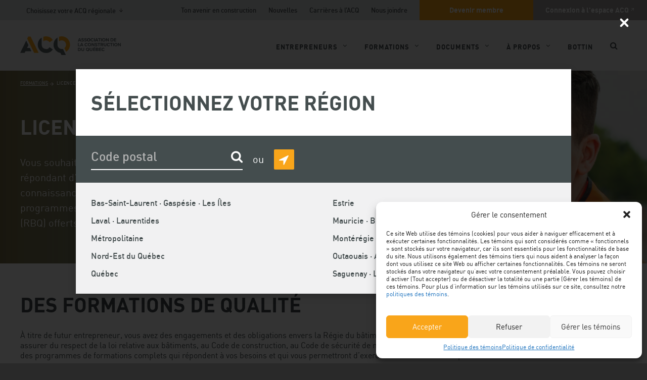

--- FILE ---
content_type: text/html; charset=UTF-8
request_url: https://www.acq.org/formations/licence-rbq/
body_size: 23938
content:
<!doctype html>
<html class="no-js" lang="fr">
<head>
    <meta charset="UTF-8" />
    <meta http-equiv="X-UA-Compatible" content="IE=edge,requiresActiveX=true" />

    <meta http-equiv="content-type" content="text/html; charset=utf-8" />

    <meta name="viewport" content="width=device-width, initial-scale=1.0" />
    <meta name="msapplication-TileImage" content="https://www.acq.org/wp-content/themes/acq/img/icons/windows-metro-tile.png" />
    <meta name="msapplication-TileColor" content="#ffffff" />

    <link rel="apple-touch-icon" href="https://www.acq.org/wp-content/themes/acq/img/icons/apple-touch-icon.png">
    <link rel="shortcut icon" href="https://www.acq.org/wp-content/themes/acq/img/icons/favicon.ico" />

    <meta name='robots' content='index, follow, max-image-preview:large, max-snippet:-1, max-video-preview:-1' />
	<style>img:is([sizes="auto" i], [sizes^="auto," i]) { contain-intrinsic-size: 3000px 1500px }</style>
	<link rel="alternate" hreflang="fr" href="https://www.acq.org/formations/licence-rbq/" />
<link rel="alternate" hreflang="x-default" href="https://www.acq.org/formations/licence-rbq/" />

	<!-- This site is optimized with the Yoast SEO plugin v25.3 - https://yoast.com/wordpress/plugins/seo/ -->
	<title>Licence RBQ - Devenir entrepreneur - Association de la construction du Québec</title>
	<meta name="description" content="Avec l’ACQ, vous obtenez votre licence RBQ sans passer les examens de qualification de la RBQ grâce aux programmes de formation. En classe et en ligne. Cours : Administration, Technique, Santé et sécurité, Aspect légaux, Gestion de projet." />
	<link rel="canonical" href="https://www.acq.org/formations/licence-rbq/" />
	<meta property="og:locale" content="fr_FR" />
	<meta property="og:type" content="article" />
	<meta property="og:title" content="Licence RBQ - Devenir entrepreneur - Association de la construction du Québec" />
	<meta property="og:description" content="Avec l’ACQ, vous obtenez votre licence RBQ sans passer les examens de qualification de la RBQ grâce aux programmes de formation. En classe et en ligne. Cours : Administration, Technique, Santé et sécurité, Aspect légaux, Gestion de projet." />
	<meta property="og:url" content="https://www.acq.org/formations/licence-rbq/" />
	<meta property="og:site_name" content="Association de la construction du Québec" />
	<meta property="article:publisher" content="https://www.facebook.com/ACQprovinciale" />
	<meta property="article:modified_time" content="2024-03-06T17:57:58+00:00" />
	<meta name="twitter:card" content="summary_large_image" />
	<meta name="twitter:site" content="@ACQprovinciale" />
	<script type="application/ld+json" class="yoast-schema-graph">{"@context":"https://schema.org","@graph":[{"@type":"WebPage","@id":"https://www.acq.org/formations/licence-rbq/","url":"https://www.acq.org/formations/licence-rbq/","name":"Licence RBQ - Devenir entrepreneur - Association de la construction du Québec","isPartOf":{"@id":"https://www.acq.org/#website"},"datePublished":"2017-08-15T17:11:10+00:00","dateModified":"2024-03-06T17:57:58+00:00","description":"Avec l’ACQ, vous obtenez votre licence RBQ sans passer les examens de qualification de la RBQ grâce aux programmes de formation. En classe et en ligne. Cours : Administration, Technique, Santé et sécurité, Aspect légaux, Gestion de projet.","breadcrumb":{"@id":"https://www.acq.org/formations/licence-rbq/#breadcrumb"},"inLanguage":"fr-FR","potentialAction":[{"@type":"ReadAction","target":["https://www.acq.org/formations/licence-rbq/"]}]},{"@type":"BreadcrumbList","@id":"https://www.acq.org/formations/licence-rbq/#breadcrumb","itemListElement":[{"@type":"ListItem","position":1,"name":"Formations","item":"https://www.acq.org/formations/"},{"@type":"ListItem","position":2,"name":"Licence RBQ"}]},{"@type":"WebSite","@id":"https://www.acq.org/#website","url":"https://www.acq.org/","name":"Association de la construction du Québec","description":"","publisher":{"@id":"https://www.acq.org/#organization"},"potentialAction":[{"@type":"SearchAction","target":{"@type":"EntryPoint","urlTemplate":"https://www.acq.org/?s={search_term_string}"},"query-input":{"@type":"PropertyValueSpecification","valueRequired":true,"valueName":"search_term_string"}}],"inLanguage":"fr-FR"},{"@type":"Organization","@id":"https://www.acq.org/#organization","name":"Association de la construction du Québec","url":"https://www.acq.org/","logo":{"@type":"ImageObject","inLanguage":"fr-FR","@id":"https://www.acq.org/#/schema/logo/image/","url":"https://www.acq.org/wp-content/uploads/2023/01/acq-mortaiseyoutube-3lettres.jpg","contentUrl":"https://www.acq.org/wp-content/uploads/2023/01/acq-mortaiseyoutube-3lettres.jpg","width":800,"height":800,"caption":"Association de la construction du Québec"},"image":{"@id":"https://www.acq.org/#/schema/logo/image/"},"sameAs":["https://www.facebook.com/ACQprovinciale","https://x.com/ACQprovinciale"]}]}</script>
	<!-- / Yoast SEO plugin. -->


<link rel='dns-prefetch' href='//ajax.googleapis.com' />
<link rel='dns-prefetch' href='//s7.addthis.com' />
<script type="text/javascript">
/* <![CDATA[ */
window._wpemojiSettings = {"baseUrl":"https:\/\/s.w.org\/images\/core\/emoji\/15.1.0\/72x72\/","ext":".png","svgUrl":"https:\/\/s.w.org\/images\/core\/emoji\/15.1.0\/svg\/","svgExt":".svg","source":{"concatemoji":"https:\/\/www.acq.org\/wp-includes\/js\/wp-emoji-release.min.js?ver=6.8.1"}};
/*! This file is auto-generated */
!function(i,n){var o,s,e;function c(e){try{var t={supportTests:e,timestamp:(new Date).valueOf()};sessionStorage.setItem(o,JSON.stringify(t))}catch(e){}}function p(e,t,n){e.clearRect(0,0,e.canvas.width,e.canvas.height),e.fillText(t,0,0);var t=new Uint32Array(e.getImageData(0,0,e.canvas.width,e.canvas.height).data),r=(e.clearRect(0,0,e.canvas.width,e.canvas.height),e.fillText(n,0,0),new Uint32Array(e.getImageData(0,0,e.canvas.width,e.canvas.height).data));return t.every(function(e,t){return e===r[t]})}function u(e,t,n){switch(t){case"flag":return n(e,"\ud83c\udff3\ufe0f\u200d\u26a7\ufe0f","\ud83c\udff3\ufe0f\u200b\u26a7\ufe0f")?!1:!n(e,"\ud83c\uddfa\ud83c\uddf3","\ud83c\uddfa\u200b\ud83c\uddf3")&&!n(e,"\ud83c\udff4\udb40\udc67\udb40\udc62\udb40\udc65\udb40\udc6e\udb40\udc67\udb40\udc7f","\ud83c\udff4\u200b\udb40\udc67\u200b\udb40\udc62\u200b\udb40\udc65\u200b\udb40\udc6e\u200b\udb40\udc67\u200b\udb40\udc7f");case"emoji":return!n(e,"\ud83d\udc26\u200d\ud83d\udd25","\ud83d\udc26\u200b\ud83d\udd25")}return!1}function f(e,t,n){var r="undefined"!=typeof WorkerGlobalScope&&self instanceof WorkerGlobalScope?new OffscreenCanvas(300,150):i.createElement("canvas"),a=r.getContext("2d",{willReadFrequently:!0}),o=(a.textBaseline="top",a.font="600 32px Arial",{});return e.forEach(function(e){o[e]=t(a,e,n)}),o}function t(e){var t=i.createElement("script");t.src=e,t.defer=!0,i.head.appendChild(t)}"undefined"!=typeof Promise&&(o="wpEmojiSettingsSupports",s=["flag","emoji"],n.supports={everything:!0,everythingExceptFlag:!0},e=new Promise(function(e){i.addEventListener("DOMContentLoaded",e,{once:!0})}),new Promise(function(t){var n=function(){try{var e=JSON.parse(sessionStorage.getItem(o));if("object"==typeof e&&"number"==typeof e.timestamp&&(new Date).valueOf()<e.timestamp+604800&&"object"==typeof e.supportTests)return e.supportTests}catch(e){}return null}();if(!n){if("undefined"!=typeof Worker&&"undefined"!=typeof OffscreenCanvas&&"undefined"!=typeof URL&&URL.createObjectURL&&"undefined"!=typeof Blob)try{var e="postMessage("+f.toString()+"("+[JSON.stringify(s),u.toString(),p.toString()].join(",")+"));",r=new Blob([e],{type:"text/javascript"}),a=new Worker(URL.createObjectURL(r),{name:"wpTestEmojiSupports"});return void(a.onmessage=function(e){c(n=e.data),a.terminate(),t(n)})}catch(e){}c(n=f(s,u,p))}t(n)}).then(function(e){for(var t in e)n.supports[t]=e[t],n.supports.everything=n.supports.everything&&n.supports[t],"flag"!==t&&(n.supports.everythingExceptFlag=n.supports.everythingExceptFlag&&n.supports[t]);n.supports.everythingExceptFlag=n.supports.everythingExceptFlag&&!n.supports.flag,n.DOMReady=!1,n.readyCallback=function(){n.DOMReady=!0}}).then(function(){return e}).then(function(){var e;n.supports.everything||(n.readyCallback(),(e=n.source||{}).concatemoji?t(e.concatemoji):e.wpemoji&&e.twemoji&&(t(e.twemoji),t(e.wpemoji)))}))}((window,document),window._wpemojiSettings);
/* ]]> */
</script>
<link rel='stylesheet' id='style-css' href='https://www.acq.org/wp-content/themes/acq/build/css/style.css?ver=1.59' type='text/css' media='all' />
<style id='wp-emoji-styles-inline-css' type='text/css'>

	img.wp-smiley, img.emoji {
		display: inline !important;
		border: none !important;
		box-shadow: none !important;
		height: 1em !important;
		width: 1em !important;
		margin: 0 0.07em !important;
		vertical-align: -0.1em !important;
		background: none !important;
		padding: 0 !important;
	}
</style>
<link rel='stylesheet' id='wp-block-library-css' href='https://www.acq.org/wp-includes/css/dist/block-library/style.min.css?ver=6.8.1' type='text/css' media='all' />
<style id='classic-theme-styles-inline-css' type='text/css'>
/*! This file is auto-generated */
.wp-block-button__link{color:#fff;background-color:#32373c;border-radius:9999px;box-shadow:none;text-decoration:none;padding:calc(.667em + 2px) calc(1.333em + 2px);font-size:1.125em}.wp-block-file__button{background:#32373c;color:#fff;text-decoration:none}
</style>
<style id='global-styles-inline-css' type='text/css'>
:root{--wp--preset--aspect-ratio--square: 1;--wp--preset--aspect-ratio--4-3: 4/3;--wp--preset--aspect-ratio--3-4: 3/4;--wp--preset--aspect-ratio--3-2: 3/2;--wp--preset--aspect-ratio--2-3: 2/3;--wp--preset--aspect-ratio--16-9: 16/9;--wp--preset--aspect-ratio--9-16: 9/16;--wp--preset--color--black: #000000;--wp--preset--color--cyan-bluish-gray: #abb8c3;--wp--preset--color--white: #ffffff;--wp--preset--color--pale-pink: #f78da7;--wp--preset--color--vivid-red: #cf2e2e;--wp--preset--color--luminous-vivid-orange: #ff6900;--wp--preset--color--luminous-vivid-amber: #fcb900;--wp--preset--color--light-green-cyan: #7bdcb5;--wp--preset--color--vivid-green-cyan: #00d084;--wp--preset--color--pale-cyan-blue: #8ed1fc;--wp--preset--color--vivid-cyan-blue: #0693e3;--wp--preset--color--vivid-purple: #9b51e0;--wp--preset--gradient--vivid-cyan-blue-to-vivid-purple: linear-gradient(135deg,rgba(6,147,227,1) 0%,rgb(155,81,224) 100%);--wp--preset--gradient--light-green-cyan-to-vivid-green-cyan: linear-gradient(135deg,rgb(122,220,180) 0%,rgb(0,208,130) 100%);--wp--preset--gradient--luminous-vivid-amber-to-luminous-vivid-orange: linear-gradient(135deg,rgba(252,185,0,1) 0%,rgba(255,105,0,1) 100%);--wp--preset--gradient--luminous-vivid-orange-to-vivid-red: linear-gradient(135deg,rgba(255,105,0,1) 0%,rgb(207,46,46) 100%);--wp--preset--gradient--very-light-gray-to-cyan-bluish-gray: linear-gradient(135deg,rgb(238,238,238) 0%,rgb(169,184,195) 100%);--wp--preset--gradient--cool-to-warm-spectrum: linear-gradient(135deg,rgb(74,234,220) 0%,rgb(151,120,209) 20%,rgb(207,42,186) 40%,rgb(238,44,130) 60%,rgb(251,105,98) 80%,rgb(254,248,76) 100%);--wp--preset--gradient--blush-light-purple: linear-gradient(135deg,rgb(255,206,236) 0%,rgb(152,150,240) 100%);--wp--preset--gradient--blush-bordeaux: linear-gradient(135deg,rgb(254,205,165) 0%,rgb(254,45,45) 50%,rgb(107,0,62) 100%);--wp--preset--gradient--luminous-dusk: linear-gradient(135deg,rgb(255,203,112) 0%,rgb(199,81,192) 50%,rgb(65,88,208) 100%);--wp--preset--gradient--pale-ocean: linear-gradient(135deg,rgb(255,245,203) 0%,rgb(182,227,212) 50%,rgb(51,167,181) 100%);--wp--preset--gradient--electric-grass: linear-gradient(135deg,rgb(202,248,128) 0%,rgb(113,206,126) 100%);--wp--preset--gradient--midnight: linear-gradient(135deg,rgb(2,3,129) 0%,rgb(40,116,252) 100%);--wp--preset--font-size--small: 13px;--wp--preset--font-size--medium: 20px;--wp--preset--font-size--large: 36px;--wp--preset--font-size--x-large: 42px;--wp--preset--spacing--20: 0.44rem;--wp--preset--spacing--30: 0.67rem;--wp--preset--spacing--40: 1rem;--wp--preset--spacing--50: 1.5rem;--wp--preset--spacing--60: 2.25rem;--wp--preset--spacing--70: 3.38rem;--wp--preset--spacing--80: 5.06rem;--wp--preset--shadow--natural: 6px 6px 9px rgba(0, 0, 0, 0.2);--wp--preset--shadow--deep: 12px 12px 50px rgba(0, 0, 0, 0.4);--wp--preset--shadow--sharp: 6px 6px 0px rgba(0, 0, 0, 0.2);--wp--preset--shadow--outlined: 6px 6px 0px -3px rgba(255, 255, 255, 1), 6px 6px rgba(0, 0, 0, 1);--wp--preset--shadow--crisp: 6px 6px 0px rgba(0, 0, 0, 1);}:where(.is-layout-flex){gap: 0.5em;}:where(.is-layout-grid){gap: 0.5em;}body .is-layout-flex{display: flex;}.is-layout-flex{flex-wrap: wrap;align-items: center;}.is-layout-flex > :is(*, div){margin: 0;}body .is-layout-grid{display: grid;}.is-layout-grid > :is(*, div){margin: 0;}:where(.wp-block-columns.is-layout-flex){gap: 2em;}:where(.wp-block-columns.is-layout-grid){gap: 2em;}:where(.wp-block-post-template.is-layout-flex){gap: 1.25em;}:where(.wp-block-post-template.is-layout-grid){gap: 1.25em;}.has-black-color{color: var(--wp--preset--color--black) !important;}.has-cyan-bluish-gray-color{color: var(--wp--preset--color--cyan-bluish-gray) !important;}.has-white-color{color: var(--wp--preset--color--white) !important;}.has-pale-pink-color{color: var(--wp--preset--color--pale-pink) !important;}.has-vivid-red-color{color: var(--wp--preset--color--vivid-red) !important;}.has-luminous-vivid-orange-color{color: var(--wp--preset--color--luminous-vivid-orange) !important;}.has-luminous-vivid-amber-color{color: var(--wp--preset--color--luminous-vivid-amber) !important;}.has-light-green-cyan-color{color: var(--wp--preset--color--light-green-cyan) !important;}.has-vivid-green-cyan-color{color: var(--wp--preset--color--vivid-green-cyan) !important;}.has-pale-cyan-blue-color{color: var(--wp--preset--color--pale-cyan-blue) !important;}.has-vivid-cyan-blue-color{color: var(--wp--preset--color--vivid-cyan-blue) !important;}.has-vivid-purple-color{color: var(--wp--preset--color--vivid-purple) !important;}.has-black-background-color{background-color: var(--wp--preset--color--black) !important;}.has-cyan-bluish-gray-background-color{background-color: var(--wp--preset--color--cyan-bluish-gray) !important;}.has-white-background-color{background-color: var(--wp--preset--color--white) !important;}.has-pale-pink-background-color{background-color: var(--wp--preset--color--pale-pink) !important;}.has-vivid-red-background-color{background-color: var(--wp--preset--color--vivid-red) !important;}.has-luminous-vivid-orange-background-color{background-color: var(--wp--preset--color--luminous-vivid-orange) !important;}.has-luminous-vivid-amber-background-color{background-color: var(--wp--preset--color--luminous-vivid-amber) !important;}.has-light-green-cyan-background-color{background-color: var(--wp--preset--color--light-green-cyan) !important;}.has-vivid-green-cyan-background-color{background-color: var(--wp--preset--color--vivid-green-cyan) !important;}.has-pale-cyan-blue-background-color{background-color: var(--wp--preset--color--pale-cyan-blue) !important;}.has-vivid-cyan-blue-background-color{background-color: var(--wp--preset--color--vivid-cyan-blue) !important;}.has-vivid-purple-background-color{background-color: var(--wp--preset--color--vivid-purple) !important;}.has-black-border-color{border-color: var(--wp--preset--color--black) !important;}.has-cyan-bluish-gray-border-color{border-color: var(--wp--preset--color--cyan-bluish-gray) !important;}.has-white-border-color{border-color: var(--wp--preset--color--white) !important;}.has-pale-pink-border-color{border-color: var(--wp--preset--color--pale-pink) !important;}.has-vivid-red-border-color{border-color: var(--wp--preset--color--vivid-red) !important;}.has-luminous-vivid-orange-border-color{border-color: var(--wp--preset--color--luminous-vivid-orange) !important;}.has-luminous-vivid-amber-border-color{border-color: var(--wp--preset--color--luminous-vivid-amber) !important;}.has-light-green-cyan-border-color{border-color: var(--wp--preset--color--light-green-cyan) !important;}.has-vivid-green-cyan-border-color{border-color: var(--wp--preset--color--vivid-green-cyan) !important;}.has-pale-cyan-blue-border-color{border-color: var(--wp--preset--color--pale-cyan-blue) !important;}.has-vivid-cyan-blue-border-color{border-color: var(--wp--preset--color--vivid-cyan-blue) !important;}.has-vivid-purple-border-color{border-color: var(--wp--preset--color--vivid-purple) !important;}.has-vivid-cyan-blue-to-vivid-purple-gradient-background{background: var(--wp--preset--gradient--vivid-cyan-blue-to-vivid-purple) !important;}.has-light-green-cyan-to-vivid-green-cyan-gradient-background{background: var(--wp--preset--gradient--light-green-cyan-to-vivid-green-cyan) !important;}.has-luminous-vivid-amber-to-luminous-vivid-orange-gradient-background{background: var(--wp--preset--gradient--luminous-vivid-amber-to-luminous-vivid-orange) !important;}.has-luminous-vivid-orange-to-vivid-red-gradient-background{background: var(--wp--preset--gradient--luminous-vivid-orange-to-vivid-red) !important;}.has-very-light-gray-to-cyan-bluish-gray-gradient-background{background: var(--wp--preset--gradient--very-light-gray-to-cyan-bluish-gray) !important;}.has-cool-to-warm-spectrum-gradient-background{background: var(--wp--preset--gradient--cool-to-warm-spectrum) !important;}.has-blush-light-purple-gradient-background{background: var(--wp--preset--gradient--blush-light-purple) !important;}.has-blush-bordeaux-gradient-background{background: var(--wp--preset--gradient--blush-bordeaux) !important;}.has-luminous-dusk-gradient-background{background: var(--wp--preset--gradient--luminous-dusk) !important;}.has-pale-ocean-gradient-background{background: var(--wp--preset--gradient--pale-ocean) !important;}.has-electric-grass-gradient-background{background: var(--wp--preset--gradient--electric-grass) !important;}.has-midnight-gradient-background{background: var(--wp--preset--gradient--midnight) !important;}.has-small-font-size{font-size: var(--wp--preset--font-size--small) !important;}.has-medium-font-size{font-size: var(--wp--preset--font-size--medium) !important;}.has-large-font-size{font-size: var(--wp--preset--font-size--large) !important;}.has-x-large-font-size{font-size: var(--wp--preset--font-size--x-large) !important;}
:where(.wp-block-post-template.is-layout-flex){gap: 1.25em;}:where(.wp-block-post-template.is-layout-grid){gap: 1.25em;}
:where(.wp-block-columns.is-layout-flex){gap: 2em;}:where(.wp-block-columns.is-layout-grid){gap: 2em;}
:root :where(.wp-block-pullquote){font-size: 1.5em;line-height: 1.6;}
</style>
<link rel='stylesheet' id='cmplz-general-css' href='https://www.acq.org/wp-content/plugins/complianz-gdpr/assets/css/cookieblocker.min.css?ver=1751899426' type='text/css' media='all' />
<link rel='stylesheet' id='if-menu-site-css-css' href='https://www.acq.org/wp-content/plugins/if-menu/assets/if-menu-site.css?ver=6.8.1' type='text/css' media='all' />
<script type="text/javascript" src="https://www.acq.org/wp-content/themes/acq/js/libs/modernizr.js?ver=1.59" id="modernizr-js"></script>
<script type="text/javascript" src="//ajax.googleapis.com/ajax/libs/jquery/2.2.4/jquery.min.js?ver=6.8.1" id="jquery-js"></script>
<script type="text/javascript" src="https://www.acq.org/wp-content/themes/acq/build/js/react.bundle.js?ver=1.59" id="react-js"></script>
<script type="text/javascript" src="https://www.acq.org/wp-content/themes/acq/js/libs/picturefill/picturefill.min.js?ver=1.59" id="pictureFill-js"></script>
<script type="text/javascript" src="https://www.acq.org/wp-content/themes/acq/js/libs/picturefill/pf.intrinsic.min.js?ver=1.59" id="pictureFillIntrinsic-js"></script>
<script type="text/javascript" src="https://www.acq.org/wp-content/themes/acq/js/libs/picturefill/pf.mutation.min.js?ver=1.59" id="pictureFillMutation-js"></script>
<link rel="https://api.w.org/" href="https://www.acq.org/wp-json/" /><link rel="alternate" title="JSON" type="application/json" href="https://www.acq.org/wp-json/wp/v2/pages/247" /><meta name="generator" content="WordPress 6.8.1" />
<link rel='shortlink' href='https://www.acq.org/?p=247' />
<link rel="alternate" title="oEmbed (JSON)" type="application/json+oembed" href="https://www.acq.org/wp-json/oembed/1.0/embed?url=https%3A%2F%2Fwww.acq.org%2Fformations%2Flicence-rbq%2F" />
<link rel="alternate" title="oEmbed (XML)" type="text/xml+oembed" href="https://www.acq.org/wp-json/oembed/1.0/embed?url=https%3A%2F%2Fwww.acq.org%2Fformations%2Flicence-rbq%2F&#038;format=xml" />
<meta name="generator" content="WPML ver:4.7.6 stt:1,4;" />
<script type="text/javascript">
	window._se_plugin_version = '8.1.9';
</script>
			<style>.cmplz-hidden {
					display: none !important;
				}</style>		<style type="text/css" id="wp-custom-css">
			/* Exclusif aux membres */
.exclusif-membres {color: #ffffff; text-transform: uppercase; font-weight: bold; background: #ffffff url('https://www.acq.org/wp-content/themes/acq/img/icons/icone-exclusifmembres.png') no-repeat left center; padding: 15px 0 15px 55px; min-width: 290px; max-width: 450px;}
/* Infobulle */
.infobulle {position: relative; display: inline-block; color: #006080;}
.infobulle .infobulletext {visibility: hidden; position: absolute; width: 180px; background-color: #f2f2f2; color: #000000; text-align: left; font-size: 13px; padding: 10px; border-radius: 6px; z-index: 1; opacity: 0; transition: opacity .6s;}
.infobulle:hover .infobulletext {visibility: visible; opacity: 1;}
.infobulle-top {bottom: 125%; left: 50%; margin-left: -60px;}
.infobulle-top::after {content: ""; position: absolute; top: 100%; left: 50%; margin-left: -5px; border-width: 5px; border-style: solid; border-color: #f2f2f2 transparent transparent transparent;}
.infobulle .infobulleprixconstruire {visibility: hidden; position: absolute; width: 300px; background-color: #f2f2f2; color: #000000; text-align: left; font-size: 13px; font-weight: normal; margin-left: -192px; padding: 10px; border-radius: 6px; z-index: 1; opacity: 0; transition: opacity .6s;}
.infobulle:hover .infobulleprixconstruire {visibility: visible; opacity: 1;}
/* Boite Gris pale */
.boitegrispale {background-color: #f2f2f2; padding: 10px; margin: 0 0 20px 0; border: 1px solid #e5e5e5;}
/* Listes a puce personnalisees - Contacter un conseiller RT, SST et juridique, PDF, Magazine */
ul.nouscontacter,
ul.nouscontacter li,
ul.pdf,
ul.pdf li,
ul.magazine,
ul.magazine li,
ul.suggestion,
ul.suggestion li,
ul.membre,
ul.membre li,
ul.web,
ul.web li {padding: 0; margin: 0; list-style: none;}
ul.nouscontacter,
ul.pdf,
ul.magazine,
ul.membre,
ul.web {margin: 2em 0;}
ul.nouscontacter li,
ul.pdf li,
ul.magazine li,
ul.suggestion,
ul.suggestion li,
ul.membre li,
ul.web li {margin: 1em; margin-left: 3em;}
ul.nouscontacter li:before {content: '\f007'; font-family: 'FontAwesome'; float: left; margin-left: -1.5em;}
ul.pdf li:before {content: '\f1c1'; font-family: 'FontAwesome'; float: left; margin-left: -1.5em;}
ul.magazine li:before {content: '\f0f6'; font-family: 'FontAwesome'; float: left; margin-left: -1.5em;}
ul.suggestion li:before {content: '\f05a'; font-family: 'FontAwesome'; float: left; margin-left: -1.5em;}
ul.membre li:before {content: '\f023'; font-family: 'FontAwesome'; float: left; margin-left: -1.5em;}
ul.web li:before {content: '\f08e'; font-family: 'FontAwesome'; float: left; margin-left: -1.5em;}
/* Quiz SST */
.gform_fields > li.quiz-question .gfield_description {margin-bottom: 20px;}
.quiz-reponsenon,
.quiz-reponseoui {font-size: 26px; font-weight: bold;}
.quiz-reponsenon {color: #fca804;}
.quiz-reponseoui {color: green;}
.quiz-reponsenon:before,
.quiz-reponseoui:before {font-family: 'FontAwesome'; font-size: 30px; padding-right: 12px;}
.quiz-reponsenon:before {content:'\f05c'; color: #fca804;}
.quiz-reponseoui:before {content:'\f05d'; color: green;}
/* Legende NEGO 2017 */
ul.negolegende {padding: 0; margin: 20px 0; list-style: none;}
ul.negolegende li {display:inline-block; padding: 0; margin: 0 0 20px 0; width: 295px; height: 40px;}
ul.negolegende li img {border-radius: 50%; vertical-align: middle;}
/* Tableau Prix formulaires ACC et CCDC */
table.prix-acc-ccdc {background-color: #ffffff; margin: 20px 0;}
table.prix-acc-ccdc th {text-align: left; padding: 4px 4px 4px 0;}
table.prix-acc-ccdc td {text-align: left; padding: 4px;}
table.prix-acc-ccdc td.prix-membre {font-weight: bold; background-color: #fca804;}
table.prix-acc-ccdc td.prix-membre:before {font-family: 'FontAwesome'; content:"\f007"; padding-right: 4px;}
.prix-acc-ccdc-etiquette {background-color: #fca804; font-weight: bold; padding: 4px;}
/* Formulaires - Demande d'information */
hr.formulaire-entete {border-top: 5px solid #fca804;}
/* Banquet */
hr.banquet-separation {border-top: 3px dotted #292929;}
hr.banquet-separation-prix {width: 200px; margin-left: auto; margin-right: auto; padding-bottom: 100px; border-top: 1px solid #292929;}
.banquet-prixconstuire-categorie {text-align: center; padding-top: 100px;}
.banquet-prixconstuire {margin: 25px 0 0 0; padding: 0; text-transform: uppercase; color: #fca804;}
.banquet-prixconstruire-nom {margin: 0 0 25px 0; padding: 0; font-weight: bolder; font-size: 2.9rem;}
.banquet-laureat {text-align: left; text-transform: uppercase; font-size: 1.8rem; font-weight: bold;}
.banquet-laureat-entreprise {text-align: center; text-transform: none; color: #fca804; font-weight: bolder; font-size: 2.5rem;}
ul.banquet-partenariat-presentation {font-weight: bolder; font-size: 2rem; padding: 0; margin: 20px 0; list-style: none;}
.banquet-laureat-colonnegauche-felicitations {text-align: center; text-transform: uppercase; font-weight: bolder; font-size: 2.5rem;}
.banquet-laureat-colonnegauche-boite {background-color: #f7f7f7; padding: 15px; margin-top: 30px;}
/* Congres */
.programme-congres {padding: 0px;}
.programme-congres h4 {margin: 0;}
.programme-congres-horaire {line-height: 1.2; margin: 5px 0 10px 0;}
.programme-congres-commentaires {font-size: 14px; margin-top: 20px;}
.programme-congres-titre {font-weight: bold; font-size: 16px; color: #fca804;}
ul.programme-congres-titre-atelierssimultanes li {font-weight: bold; font-size: 16px; color: #fca804;}
.programme-congres-conferencier {font-weight: bolder; font-size: 14px;}
.programme-congres-conferencier-nom {color: white; background-color: #35383a; padding: 3px; text-transform: uppercase;}
.programme-congres .plus {color: #ffffff; font-size: 32px; font-weight: bolder; background-color: #fca804; width:32px; height: 32px; line-height: 26px; border-radius: 50%; text-align: center; vertical-align:middle; display: inline-block; margin-top: 15px;}
.programme-congres .plus a {color: #ffffff; text-decoration: none;}
hr.programme {border-top: 2px dotted #35383a;}
/* Menu A propos - Le reseau ACQ */
@media only screen and (min-width: 900px) {
.centreritem {text-align: center;}
}
/* Devenir membre - lien tel */
@media only screen and (min-device-width : 320px) and (max-device-width : 480px) {
.tel-ecran-cell {display: inline-block;}
.tel-ecran-bureau {display: none;}
}
@media only screen and (min-width: 481px) {
.tel-ecran-bureau {display: inline-block;}
.tel-ecran-cell {display: none;}
}
/* Boussole numerique */
.boussole {padding-top: 150px;}
.boussole h2 {padding-left: 30px;}
.resultat {padding: 15px; margin: 0; color: #ffffff; min-height: 386px;}
.resultat a {color: #ffffff;}
.resultat a:hover {color: #ffffff; text-decoration: none;}
.schema {background-color: #f1f1f2; padding: 15px; min-height: 386px}
.schema ul {list-style-type: none; padding: 0 10px 0 0; margin: 0;}
.schema ul li::before {font-family: 'FontAwesome'; content:"\f0e4"; padding: 0 10px 0 0; margin: 20px 0 0 0;}
ul.profil {padding-left: 45px; margin-top: 20px;}
.profilmaturite {color: #ffffff; padding: 25px 15px; margin: 0; min-height: 450px; text-align: center;}
.profilmaturite  h3 {font: 3.4rem dinbold; text-transform: uppercase; margin: 25px 0 auto}
.profilmaturite p.pointage {font: 2rem dinbold;}
.profilmaturite p.pointage:before {font-family: 'FontAwesome'; content:"\f0e4"; padding-right: 4px; font-weight: bold;}
.conservateur {background-color: #262261;}
.organise {background-color: #f9a51a;}
.strategique {background-color: #0066b2;}
.innovateur {background-color: #72be44;}
.meneur {background-color: #d6511e;}
.compteur {background-color: #dadcdd; color: #444d4e; display: inline-block; width: 131px;}
.compteurscore {background-color: #444d4e; color: #444d4e;}
/* Zoho Recruit */
.rec_job_listing_div_jobs h2.rec-grp-heading {text-transform: none; font-size: 2.4rem;}
.embed_jobs_with_style ul.rec-group ul.rec-job-info {margin: 0;}
.embed_jobs_with_style .embed_jobs_head3 {font-weight: bold;}
.embed_jobs_with_style ul,.embed_jobs_with_style li {padding: 0; margin: 0; list-style: none;}
.embed_jobs_with_style li:before {position: absolute; left: 0; top: -1px; visibility: hidden;}
.embed_jobs_with_style .rec_ul_filter li:before {display: none;}
.embed_jobs_with_style .rec-group li {padding: 0 0 0 0; position: relative; margin: 0 0 2px 0; line-height: 20px; display: inline-block; font-weight: normal; width: 47%; box-sizing: border-box; float: left;}
.embed_jobs_with_style .rec-group li span:first-child {padding-right: 8px; display:inline-block;}
.embed_jobs_with_style  li.rec-job-title:before,.embed_jobs_with_style  li.zrsite_Job_Description:before {display:none}
.embed_jobs_with_style .rec-group li.rec-job-title,.embed_jobs_with_style  li.zrsite_Job_Description {margin:0 ; padding:0;}
.embed_jobs_with_style  li.zrsite_Job_Description {margin-top:16px; line-height:20px;}
.embed_jobs_with_style .rec-group li.rec-job-title {margin-bottom: 8px; width: 100%; float: none;}
.embed_jobs_with_style  li.zrsite_Job_Description {margin-top: 8px; width: 100%; float: none;}
.embed_jobs_with_style .rec-job-info a {text-decoration: none; font-size: 2.1rem; font-family: 'dinmedium'; line-height: 1.2; font-weight: 400;}
.embed_jobs_with_style .rec-job-info a:hover {text-decoration: underline;}
.embed_jobs_with_style ul.rec-job-info {margin-bottom: 16px; padding-bottom: 16px;}
.embed_jobs_with_style_1.embed_jobs_with_style ul.rec-group {display: grid; grid-template-columns: repeat(auto-fit, minmax(49%, 1fr)); grid-gap: 16px;}
.embed_jobs_with_style_1  ul.rec-job-info {overflow: hidden; padding: 16px; box-sizing: border-box; border: 1px solid #ffffff; margin-bottom: 25px; background-color: #ffffff;}
.embed_jobs_with_style_1  ul.rec-job-info:nth-child(even) {margin-right: 0;}
.embed_jobs_with_style_1 #rec_job_listing_div {display: block;}
.embed_jobs_with_style_1 .rec-group li {width: 100%;}
.embed_jobs_with_style_1 .rec-group li span:first-child {width: 30%;}
.embed_jobs_with_style_1 ul.rec-job-info:hover {background: #ffffff; border: 1px solid #f9a51a; box-shadow: 0 0 20px 0 rgba(0,0,0,.3);}
.embed_jobs_with_style_2 .rec_job_listing_div_jobs {width:100%; float: none}
.embed_jobs_with_style_3 .rec_job_listing_div {display: flex;}
@media only screen and (max-width: 624px) {.embed_jobs_with_style {padding: 0px !important;} .embed_jobs_head2 {width: 100% !important;}}
/* Ratification */
li.ratificationsection h2.gsection_title {margin-top: 35px !important;}
/* Accueil 2022 */
ul.datesaretenir,
ul.datesaretenir li, ul.plusconsultes {padding: 0; margin: 0; list-style: none;}
ul.datesaretenir, ul.plusconsultes {margin: 2em 0;}
ul.datesaretenir li, ul.plusconsultes li {margin: 1em; margin-left: 3em; font-weight: bold;}
ul.datesaretenir li:before {content: '\f073'; font-family: 'FontAwesome'; font-size: 2.1rem; float: left; margin-left: -1.5em; color: #ffffff;}
ul.plusconsultes li:before {font-family: 'FontAwesome'; font-size: 2.1rem; float: left; margin-left: -1.5em; color: #ffffff;}
ul.plusconsultes li.grilles:before {content: '\f1ec';}
ul.plusconsultes li.formations:before {content: '\f19d';}
ul.plusconsultes li.juridique:before {content: '\f24e';}
ul.plusconsultes li.fichestechniques:before {content: '\f15c';}
ul.plusconsultes li.mutuelles:before {content:'\f0c0';}
ul.datesaretenir li .date {color: #f9a51a; text-transform: uppercase; font: 2.5rem/1.05 dinbold;}
/*heures fco*/
.heuresfco {padding: 8px; background-color: #f1f1f2; margin: 0;}
/* Consentement */
.gfield_consent_label {font: 87.5% dinregular !important; display: inline-block !important;}
/* Instagram */
.fa-google-plus:before {content:'\f16d' !important;}
/*GravityForms Date picker */
.ui-datepicker-header, .ui-datepicker-calendar {background-color: #f1f1f2;}		</style>
		
    
    </head>

<body class="wp-singular page-template-default page page-id-247 page-parent page-child parent-pageid-243 wp-theme-acq">

    <img src="https://www.acq.org/wp-content/themes/acq/img/common/logo-acq.svg" class="logo-print" alt="" />

            
        <header class="header js-header">
            <div class="header__top container">
                <h1 class="header__logo"><a href="https://www.acq.org"><span class="visually-hidden">Association de la construction du Québec</span></a></h1>

                <div class="mobile-nav">
    <ul class="mobile-nav__list">
        
        <li class="mobile-nav__item">
            <a href="#js-modal-search-form" role="button" data-modal-css-class="modaal--search-form" data-modal-fullscreen="false" class="mobile-nav__link mobile-nav__link--search js-modal-inline"><i class="fa fa-search" aria-hidden="true"></i><span class="visually-hidden">Recherche</span></a>
        </li>

        <li class="mobile-nav__item">
            <button class="mobile-nav__link mobile-nav__link--menu text-hide js-btn-mobile-menu"><span>Menu</span></button>
        </li>
    </ul>
</div>            </div>

            <div class="header__navs container js-mobile-menu">
                <nav class="main-nav">
    <h2 class="visually-hidden">Navigation principale</h2>

    <ul class="main-nav__list js-main-nav">
        <li class="menu-item menu-item-type-post_type menu-item-object-page menu-item-has-children menu-item-327"><a href="https://www.acq.org/entrepreneurs/"><span>Entrepreneurs</span></a>
<ul class="sub-menu">
	<li class="menu-item menu-item-type-custom menu-item-object-custom menu-item-has-children menu-item-328"><a href="#"><span>Colonne 1</span></a>
	<ul class="sub-menu">
		<li class="menu-item menu-item-type-post_type menu-item-object-page menu-item-has-children menu-item-10736"><a href="https://www.acq.org/entrepreneurs/relation-du-travail/"><span>Relations du travail</span></a>
		<ul class="sub-menu">
			<li class="menu-item menu-item-type-post_type menu-item-object-page menu-item-35859"><a href="https://www.acq.org/documentation/grilles-taux-horaires-et-paie/"><span>Grilles des taux horaires et paie</span></a></li>
			<li class="menu-item menu-item-type-post_type menu-item-object-page menu-item-10737"><a href="https://www.acq.org/entrepreneurs/relation-du-travail/conventions-collectives/"><span>Conventions collectives IC/I</span></a></li>
			<li class="menu-item menu-item-type-post_type menu-item-object-page menu-item-36538"><a href="https://www.acq.org/entrepreneurs/relation-du-travail/negociation-2025-2029/"><span>Négociation 2025-2029</span></a></li>
			<li class="menu-item menu-item-type-post_type menu-item-object-page menu-item-38649"><a href="https://www.acq.org/polyvalent-pis-fier-de-letre/"><span>Polyvalence</span></a></li>
		</ul>
</li>
		<li class="menu-item menu-item-type-post_type menu-item-object-page menu-item-has-children menu-item-331"><a href="https://www.acq.org/entrepreneurs/sante-et-securite-au-travail/"><span>Santé et sécurité du travail</span></a>
		<ul class="sub-menu">
			<li class="menu-item menu-item-type-post_type menu-item-object-page menu-item-34125"><a href="https://www.acq.org/projet-loi-59/"><span>LMRSST</span></a></li>
			<li class="menu-item menu-item-type-post_type menu-item-object-page menu-item-39336"><a href="https://www.acq.org/harcelement-psychologique-et-sexuel-en-milieu-de-travail/"><span>Harcèlement psychologique et violence à caractère sexuel</span></a></li>
		</ul>
</li>
		<li class="menu-item menu-item-type-post_type menu-item-object-page menu-item-has-children menu-item-39326"><a href="https://www.acq.org/entrepreneurs/sante-et-securite-au-travail/mutuelles-de-prevention/"><span>Mutuelles de prévention</span></a>
		<ul class="sub-menu">
			<li class="menu-item menu-item-type-post_type menu-item-object-page menu-item-39327"><a href="https://www.acq.org/entrepreneurs/sante-et-securite-au-travail/mutuelles-de-prevention/analyse-gratuite-de-votre-dossier/"><span>Analyse gratuite de votre dossier</span></a></li>
		</ul>
</li>
	</ul>
</li>
	<li class="menu-item menu-item-type-custom menu-item-object-custom menu-item-has-children menu-item-335"><a href="#"><span>Colonne 2</span></a>
	<ul class="sub-menu">
		<li class="menu-item menu-item-type-post_type menu-item-object-page menu-item-has-children menu-item-340"><a href="https://www.acq.org/entrepreneurs/residentiel/"><span>Garanties et services résidentiels</span></a>
		<ul class="sub-menu">
			<li class="menu-item menu-item-type-post_type menu-item-object-page menu-item-6978"><a href="https://www.acq.org/entrepreneurs/residentiel/cautionnementgcr/"><span>Cautionnement GCR</span></a></li>
		</ul>
</li>
		<li class="menu-item menu-item-type-post_type menu-item-object-page menu-item-843"><a href="https://www.acq.org/entrepreneurs/services-juridiques/"><span>Services juridiques</span></a></li>
		<li class="menu-item menu-item-type-post_type menu-item-object-page menu-item-351"><a href="https://www.acq.org/bsdq/"><span>BSDQ</span></a></li>
		<li class="menu-item menu-item-type-post_type menu-item-object-page menu-item-377"><a href="https://www.acq.org/carrieres-construction/grands-dossiers/"><span>Grands dossiers</span></a></li>
		<li class="menu-item menu-item-type-post_type menu-item-object-page menu-item-33123"><a href="https://www.acq.org/entrepreneurs/equipe-des-affaires-publiques-et-gouvernementales/"><span>Affaires publiques</span></a></li>
		<li class="menu-item menu-item-type-post_type menu-item-object-page menu-item-368"><a href="https://www.acq.org/devenir-entrepreneur/"><span>Devenir entrepreneur</span></a></li>
	</ul>
</li>
	<li class="menu-item menu-item-type-custom menu-item-object-custom menu-item-has-children menu-item-343"><a href="#"><span>Colonne 3</span></a>
	<ul class="sub-menu">
		<li class="menu-item menu-item-type-post_type menu-item-object-page menu-item-has-children menu-item-344"><a href="https://www.acq.org/entrepreneurs/services-aux-membres/"><span>Services aux membres</span></a>
		<ul class="sub-menu">
			<li class="menu-item menu-item-type-post_type menu-item-object-page menu-item-9726"><a href="https://www.acq.org/entrepreneurs/services-aux-membres/formations-en-ligne/"><span>Formations en ligne</span></a></li>
			<li class="menu-item menu-item-type-post_type menu-item-object-page menu-item-1314"><a href="https://www.acq.org/entrepreneurs/services-aux-membres/salle-de-plans-acq/"><span>Salle de plans ACQ</span></a></li>
			<li class="menu-item menu-item-type-post_type menu-item-object-page menu-item-1307"><a href="https://www.acq.org/entrepreneurs/services-aux-membres/cautionnement/"><span>Cautionnement</span></a></li>
			<li class="menu-item menu-item-type-post_type menu-item-object-page menu-item-841"><a href="https://www.acq.org/entrepreneurs/services-aux-membres/services-techniques/"><span>Services techniques</span></a></li>
			<li class="menu-item menu-item-type-post_type menu-item-object-page menu-item-1385"><a href="https://www.acq.org/entrepreneurs/services-aux-membres/rabais-sur-achat/"><span>Partenaires et rabais sur achat</span></a></li>
			<li class="menu-item menu-item-type-post_type menu-item-object-page menu-item-1350"><a href="https://www.acq.org/entrepreneurs/services-aux-membres/gestion-paie/"><span>Gestion de la paie</span></a></li>
			<li class="menu-item menu-item-type-post_type menu-item-object-page menu-item-4166"><a href="https://www.acq.org/entrepreneurs/services-aux-membres/formulaires-acc-ccdc/"><span>Formulaires ACC et CCDC</span></a></li>
			<li class="menu-item menu-item-type-post_type menu-item-object-page menu-item-1376"><a href="https://www.acq.org/entrepreneurs/services-aux-membres/location-de-salles/"><span>Location de salles</span></a></li>
			<li class="menu-item menu-item-type-post_type menu-item-object-page menu-item-1368"><a href="https://www.acq.org/entrepreneurs/services-aux-membres/impression-de-plans/"><span>Impression de plans</span></a></li>
			<li class="menu-item menu-item-type-post_type menu-item-object-page menu-item-3893"><a href="https://www.acq.org/?page_id=1370"><span>Inspection d’équipements de protection individuelle</span></a></li>
			<li class="menu-item menu-item-type-post_type menu-item-object-page menu-item-5381"><a href="https://www.acq.org/entrepreneurs/services-aux-membres/coaching-formation-personnalisee/"><span>Coaching et formation personnalisée</span></a></li>
			<li class="menu-item menu-item-type-post_type menu-item-object-page menu-item-7201"><a href="https://www.acq.org/entrepreneurs/services-aux-membres/infolettre-regionale/"><span>Infolettre</span></a></li>
			<li class="menu-item menu-item-type-post_type menu-item-object-page menu-item-8238"><a href="https://www.acq.org/entrepreneurs/services-aux-membres/accompagnement-entrepreneurial/"><span>Accompagnement entrepreneurial</span></a></li>
			<li class="menu-item menu-item-type-post_type menu-item-object-page menu-item-4728"><a href="https://www.acq.org/entrepreneurs/services-aux-membres/les-batisseurs-de-la-monteregie/"><span>Les Bâtisseurs de la Montérégie</span></a></li>
			<li class="menu-item menu-item-type-post_type menu-item-object-page menu-item-4750"><a href="https://www.acq.org/entrepreneurs/services-aux-membres/entente-quebec-ontario/"><span>Entente Québec – Ontario</span></a></li>
			<li class="menu-item menu-item-type-post_type menu-item-object-page menu-item-5411"><a href="https://www.acq.org/entrepreneurs/services-aux-membres/produits-services-sst/"><span>Produits et services SST</span></a></li>
			<li class="menu-item menu-item-type-post_type menu-item-object-page menu-item-9528"><a href="https://www.acq.org/entrepreneurs/services-aux-membres/service-de-comptabilite/"><span>Service de comptabilité</span></a></li>
			<li class="menu-item menu-item-type-post_type menu-item-object-page menu-item-32939"><a href="https://www.acq.org/entrepreneurs/services-aux-membres/programmes-developpement-carrieres/"><span>Développement de carrières</span></a></li>
			<li class="menu-item menu-item-type-post_type menu-item-object-page menu-item-37272"><a href="https://www.acq.org/entrepreneurs/services-aux-membres/assermentation/"><span>Assermentation</span></a></li>
			<li class="menu-item menu-item-type-post_type menu-item-object-page menu-item-39500"><a href="https://www.acq.org/entrepreneurs/services-aux-membres/produits-de-sante-et-de-securite/"><span>Produits de santé et sécurité</span></a></li>
		</ul>
</li>
	</ul>
</li>
	<li class="menu-item menu-item-type-custom menu-item-object-custom menu-item-has-children menu-item-345"><a href="#"><span>Colonne 4</span></a>
	<ul class="sub-menu">
		<li class="menu-item menu-item-type-custom menu-item-object-custom menu-item-has-children menu-item-24766"><a href="#"><span>Services pour tous</span></a>
		<ul class="sub-menu">
			<li class="menu-item menu-item-type-post_type menu-item-object-page menu-item-5422"><a href="https://www.acq.org/entrepreneurs/services-aux-membres/construction-durable/"><span>Construction durable</span></a></li>
			<li class="menu-item menu-item-type-post_type menu-item-object-page menu-item-27069"><a href="https://www.acq.org/entrepreneurs/services-aux-membres/excellence-operationnelle/"><span>Excellence opérationnelle</span></a></li>
			<li class="menu-item menu-item-type-post_type menu-item-object-page menu-item-31739"><a href="https://www.acq.org/entrepreneurs/services-aux-membres/innovation/"><span>Développement et innovation</span></a></li>
			<li class="menu-item menu-item-type-post_type menu-item-object-page menu-item-35773"><a href="https://www.acq.org/entrepreneurs/services-aux-membres/excellence-operationnelle/recherche-aide-financiere/"><span>Recherche d’aide financière</span></a></li>
		</ul>
</li>
		<li class="menu-item menu-item-type-post_type menu-item-object-page menu-item-has-children menu-item-346"><a href="https://www.acq.org/entrepreneurs/evenements/"><span>Événements</span></a>
		<ul class="sub-menu">
			<li class="menu-item menu-item-type-post_type menu-item-object-page menu-item-40897"><a href="https://www.acq.org/entrepreneurs/evenements/congres-2026/"><span>Congrès ACQ</span></a></li>
			<li class="menu-item menu-item-type-post_type menu-item-object-page menu-item-37941"><a href="https://www.acq.org/entrepreneurs/evenements/prix-construire/"><span>Prix Construire</span></a></li>
			<li class="menu-item menu-item-type-post_type menu-item-object-page menu-item-30158"><a href="https://www.acq.org/campconstruction/"><span>Camp des métiers Construction</span></a></li>
		</ul>
</li>
		<li class="menu-item menu-item-type-post_type menu-item-object-page menu-item-37212"><a href="https://www.acq.org/impact-des-tarifs-douaniers/"><span>Impact des tarifs douaniers</span></a></li>
	</ul>
</li>
</ul>
</li>
<li class="menu-item menu-item-type-post_type menu-item-object-page current-page-ancestor current-menu-ancestor current-page-parent current_page_ancestor menu-item-has-children menu-item-336"><a href="https://www.acq.org/formations/"><span>Formations</span></a>
<ul class="sub-menu">
	<li class="menu-item menu-item-type-custom menu-item-object-custom menu-item-has-children menu-item-24767"><a href="#"><span>Colonne 1</span></a>
	<ul class="sub-menu">
		<li class="menu-item menu-item-type-post_type menu-item-object-page menu-item-337"><a href="https://www.acq.org/formations/repertoire-des-cours/"><span>Répertoire des cours</span></a></li>
		<li class="menu-item menu-item-type-post_type menu-item-object-page menu-item-339"><a href="https://www.acq.org/formations/perfectionnement-des-salaries/"><span>Fiers et compétents</span></a></li>
	</ul>
</li>
	<li class="menu-item menu-item-type-custom menu-item-object-custom menu-item-has-children menu-item-24768"><a href="#"><span>Colonne 2</span></a>
	<ul class="sub-menu">
		<li class="menu-item menu-item-type-post_type menu-item-object-page menu-item-23073"><a href="https://www.acq.org/formations/formation-continue-obligatoire/"><span>Formation continue obligatoire</span></a></li>
		<li class="menu-item menu-item-type-post_type menu-item-object-page menu-item-27612"><a href="https://www.acq.org/formations/webinaires-en-rediffusion/"><span>Webinaires en rediffusion</span></a></li>
	</ul>
</li>
	<li class="menu-item menu-item-type-custom menu-item-object-custom current-menu-ancestor current-menu-parent menu-item-has-children menu-item-24769"><a href="#"><span>Colonne 3</span></a>
	<ul class="sub-menu">
		<li class="menu-item menu-item-type-post_type menu-item-object-page current-menu-item page_item page-item-247 current_page_item menu-item-338"><a href="https://www.acq.org/formations/licence-rbq/" aria-current="page"><span>Licence RBQ</span></a></li>
		<li class="menu-item menu-item-type-post_type menu-item-object-page current-page-ancestor current-page-parent menu-item-27477"><a href="https://www.acq.org/formations/"><span>À propos des formations</span></a></li>
	</ul>
</li>
	<li class="menu-item menu-item-type-custom menu-item-object-custom menu-item-has-children menu-item-24770"><a href="#"><span>Colonne 4</span></a>
	<ul class="sub-menu">
		<li class="menu-item menu-item-type-post_type menu-item-object-page menu-item-6473"><a href="https://www.acq.org/formations/formation-gcr/"><span>Formation GCR</span></a></li>
		<li class="menu-item menu-item-type-custom menu-item-object-custom menu-item-39939"><a href="https://www.acq.org/formations/#loi-du-1"><span>Loi du 1%</span></a></li>
		<li class="menu-item menu-item-type-post_type menu-item-object-page menu-item-40693"><a href="https://www.acq.org/fin-de-cycle-fco-2024-2026/"><span>Forfaits dernière minute (nouveauté)</span></a></li>
	</ul>
</li>
</ul>
</li>
<li class="menu-item menu-item-type-post_type menu-item-object-page menu-item-has-children menu-item-26349"><a href="https://www.acq.org/documentation/"><span>Documents</span></a>
<ul class="sub-menu">
	<li class="menu-item menu-item-type-custom menu-item-object-custom menu-item-has-children menu-item-26350"><a href="#"><span>Colonne 1</span></a>
	<ul class="sub-menu">
		<li class="menu-item menu-item-type-post_type menu-item-object-page menu-item-has-children menu-item-10032"><a href="https://www.acq.org/documentation/publications/"><span>Publications</span></a>
		<ul class="sub-menu">
			<li class="menu-item menu-item-type-post_type menu-item-object-page menu-item-3091"><a href="https://www.acq.org/documentation/publications/acqconstruire/"><span>Magazine et portail de nouvelles</span></a></li>
			<li class="menu-item menu-item-type-post_type menu-item-object-page menu-item-29404"><a href="https://www.acq.org/documentation/publications/balado/"><span>Balado</span></a></li>
			<li class="menu-item menu-item-type-custom menu-item-object-custom menu-item-10511"><a href="https://www.acq.org/documentation/publications/#memoires"><span>Mémoires</span></a></li>
			<li class="menu-item menu-item-type-custom menu-item-object-custom menu-item-10508"><a href="https://www.acq.org/entrepreneurs/documentation/publications/#rapportsactivites"><span>Rapports d’activités</span></a></li>
		</ul>
</li>
	</ul>
</li>
	<li class="menu-item menu-item-type-custom menu-item-object-custom menu-item-has-children menu-item-26351"><a href="#"><span>Colonne 2</span></a>
	<ul class="sub-menu">
		<li class="menu-item menu-item-type-post_type menu-item-object-page menu-item-14689"><a href="https://www.acq.org/documentation/fiches-techniques/"><span>Fiches techniques</span></a></li>
		<li class="menu-item menu-item-type-post_type menu-item-object-page menu-item-26356"><a href="https://www.acq.org/documentation/sst/"><span>SST et Mutuelles de prévention</span></a></li>
	</ul>
</li>
	<li class="menu-item menu-item-type-custom menu-item-object-custom menu-item-has-children menu-item-26352"><a href="#"><span>Colonne 3</span></a>
	<ul class="sub-menu">
		<li class="menu-item menu-item-type-post_type menu-item-object-page menu-item-26353"><a href="https://www.acq.org/documentation/juridique/"><span>Juridique</span></a></li>
		<li class="menu-item menu-item-type-custom menu-item-object-custom menu-item-35854"><a href="https://www.acq.org/documentation/grilles-taux-horaires-et-paie/#conservationdelapreuve"><span>Relations du travail</span></a></li>
		<li class="menu-item menu-item-type-post_type menu-item-object-page menu-item-26355"><a href="https://www.acq.org/documentation/grilles-taux-horaires-et-paie/"><span>Grilles des taux horaires et paie</span></a></li>
	</ul>
</li>
	<li class="menu-item menu-item-type-custom menu-item-object-custom menu-item-has-children menu-item-26354"><a href="#"><span>Colonne 4</span></a>
	<ul class="sub-menu">
		<li class="menu-item menu-item-type-post_type menu-item-object-page menu-item-26366"><a href="https://www.acq.org/documentation/"><span>Tous les documents</span></a></li>
	</ul>
</li>
</ul>
</li>
<li class="menu-item menu-item-type-post_type menu-item-object-page menu-item-has-children menu-item-373"><a href="https://www.acq.org/a-propos/"><span>À propos</span></a>
<ul class="sub-menu">
	<li class="menu-item menu-item-type-custom menu-item-object-custom menu-item-has-children menu-item-383"><a href="#"><span>Colonne 1</span></a>
	<ul class="sub-menu">
		<li class="menu-item menu-item-type-post_type menu-item-object-page menu-item-1559"><a href="https://www.acq.org/a-propos/association-regionale/"><span>Mon association régionale</span></a></li>
		<li class="menu-item menu-item-type-post_type menu-item-object-page menu-item-23031"><a href="https://www.acq.org/plan-action-pour-le-secteur-de-la-construction/"><span>Plan d&rsquo;action du secteur de la construction</span></a></li>
	</ul>
</li>
	<li class="menu-item menu-item-type-custom menu-item-object-custom menu-item-has-children menu-item-384"><a href="#"><span>Colonne 2</span></a>
	<ul class="sub-menu">
		<li class="centreritem menu-item menu-item-type-post_type menu-item-object-page menu-item-374"><a href="https://www.acq.org/a-propos/qui-sommes-nous/"><span>Le réseau ACQ</span></a></li>
	</ul>
</li>
	<li class="menu-item menu-item-type-custom menu-item-object-custom menu-item-has-children menu-item-385"><a href="#"><span>Colonne 3</span></a>
	<ul class="sub-menu">
		<li class="menu-item menu-item-type-post_type menu-item-object-page menu-item-2561"><a href="https://www.acq.org/carrieres-construction/industrie-construction/"><span>L’ACQ et l’industrie</span></a></li>
	</ul>
</li>
	<li class="menu-item menu-item-type-custom menu-item-object-custom menu-item-has-children menu-item-386"><a href="#"><span>Colonne 4</span></a>
	<ul class="sub-menu">
		<li class="menu-item menu-item-type-post_type menu-item-object-page menu-item-382"><a href="https://www.acq.org/a-propos/salle-de-presse/"><span>Salle de presse</span></a></li>
	</ul>
</li>
</ul>
</li>
<li class="menu-item menu-item-type-post_type menu-item-object-page menu-item-387"><a href="https://www.acq.org/repertoire-des-membres/"><span>Bottin</span></a></li>

        <li class="menu-item menu-item--search">
            <a href="#js-modal-search-form" role="button" data-modal-css-class="modaal--search-form" data-modal-fullscreen="false" class="js-modal-inline"><i class="fa fa-search" aria-hidden="true"></i><span class="visually-hidden">Recherche</span></a>
        </li>
    </ul>
</nav><nav class="header__navs__meta-nav meta-nav">
    <h2 class="visually-hidden">Méta navigation</h2>

    <div class="meta-nav__container container">
        <div class="menu-item menu-item--member is-visible-small">
            <a href="/devenirmembre">Devenir membre</a>
        </div>

        <div class="menu-item menu-item--extranet is-visible-small">
            <a href="https://espace.acq.org/" target="_blank">Connexion à l'espace ACQ</a>
        </div>

        <div class="menu-item menu-item--region-geoloc">
            <a href="#js-modal-region-geoloc" class="js-btn-region-geoloc" data-modal-css-class="modaal--region-geoloc"><span class="menu-item--region-geoloc__label">Choisissez votre ACQ régionale</span></a>
        </div>

        <ul class="meta-nav__list">
            <li class="menu-item menu-item-type-post_type menu-item-object-page menu-item-29359"><a href="https://www.acq.org/carrieres-construction/">Ton avenir en construction</a></li>
<li class="menu-item menu-item-type-post_type menu-item-object-page menu-item-388"><a href="https://www.acq.org/nouvelles/">Nouvelles</a></li>
<li class="menu-item menu-item-type-post_type menu-item-object-page menu-item-37311"><a href="https://www.acq.org/carrieres/">Carrières à l’ACQ</a></li>
<li class="menu-item menu-item-type-post_type menu-item-object-page menu-item-390"><a href="https://www.acq.org/nous-joindre/">Nous joindre</a></li>

            
            <li class="menu-item menu-item--member is-visible-large">
                <a href="/devenirmembre">Devenir membre</a>
            </li>

            <li class="menu-item menu-item--extranet is-visible-large">
                <a href="https://espace.acq.org/" target="_blank">Connexion à l'espace ACQ</a>
            </li>
        </ul>
    </div>
</nav>            </div>

            <p class="browser-upgrade">Vous utilisez un navigateur <strong>obsolète</strong>. S'il vous plaît, <a href="http://outdatedbrowser.com/">mettez à jour votre navigateur</a> pour améliorer votre expérience.</p>
        </header>

        <div id="js-modal-region-geoloc" class="is-hidden"></div>

        <div id="js-modal-search-form" class="is-hidden">
            <form action="https://www.acq.org" method="get" accept-charset="utf-8" class="search-form">
    <input type="search" class="search-form__input form-control" name="s" placeholder="Mots-clés" />

    <button type="submit" class="search-form__btn"><i class="fa fa-search" aria-hidden="true"></i><span class="visually-hidden">Rechercher</span></button>
</form>        </div>
    
    <main class="main">
        
    <div class="header-banner header-banner--with-description header-banner--with-bkg-img picturefill-background">
                    <span data-src="https://www.acq.org/wp-content/uploads/2018/09/acq-formation-entete-siteweb-guillaume-rbq-500x380.jpg"></span>
                            <span data-src="https://www.acq.org/wp-content/uploads/2018/09/acq-formation-entete-siteweb-guillaume-rbq-1000x760.jpg" data-media="(-webkit-min-device-pixel-ratio: 1.25), (min-resolution: 120dpi)"></span>
            
            <span data-src="https://www.acq.org/wp-content/uploads/2018/09/acq-formation-entete-siteweb-guillaume-rbq-1000x380.jpg" data-media="(min-width: 37.5em)"></span>
                            <span data-src="https://www.acq.org/wp-content/uploads/2018/09/acq-formation-entete-siteweb-guillaume-rbq-2000x760.jpg" data-media="(min-width: 37.5em) and (-webkit-min-device-pixel-ratio: 1.25), (min-width: 37.5em) and (min-resolution: 120dpi)"></span>
            
            <span data-src="https://www.acq.org/wp-content/uploads/2018/09/acq-formation-entete-siteweb-guillaume-rbq-1500x380.jpg" data-media="(min-width: 75em)"></span>
                            <span data-src="https://www.acq.org/wp-content/uploads/2018/09/acq-formation-entete-siteweb-guillaume-rbq-3000x760.jpg" data-media="(min-width: 75em) and (-webkit-min-device-pixel-ratio: 1.25), (min-width: 75em) and (min-resolution: 120dpi)"></span>
                    
            <nav class="header-banner__breadcrumb breadcrumb container">
        <h2 class="visually-hidden">Fil d'ariane</h2>

        <p class="breadcrumb__links">
            <span><span><a href="https://www.acq.org/formations/">Formations</a></span>  <span class="breadcrumb_last" aria-current="page">Licence RBQ</span></span>        </p>
    </nav>

        <div class="header-banner__content container">
            <div class="header-banner__text">
                <h1 class="header-banner__title">Licence RBQ</h1>

                                    <p class="header-banner__description lead">Vous souhaitez obtenir une licence d’entrepreneur en construction au Québec ? Être répondant d’un détenteur de licence ? Ou simplement renforcer ou acquérir des connaissances en gestion d’entreprise de construction? Inscrivez-vous aux programmes menant à l’obtention de la licence de la Régie du bâtiment du Québec (RBQ) offerts par l’ACQ !</p>
                            </div>

                    </div>
    </div>
<div class="section section--white">
    <div class="cols-content container">
        
            <div class="cols-content__col wysiwyg clearfix">
                                    <p class="h2">Des formations de qualité</p>
<p>À titre de futur entrepreneur, vous avez des engagements et des obligations envers la Régie du bâtiment du Québec (RBQ) et vos futurs clients. Votre devoir est de vous assurer du respect de la loi relative aux bâtiments, au Code de construction, au Code de sécurité de même qu’aux règlements de la RBQ. Pour y arriver, l’ACQ vous propose des programmes de formations complets qui répondent à vos besoins et qui vous permettront d’exercer votre métier d’entrepreneur en toute confiance.</p>
<p>Pour s’adapter à la nouvelle réalité, l’ACQ offre désormais ses formations de licence RBQ <strong>en ligne</strong>. En plus des cours offerts en classe, il est maintenant possible de suivre les programmes à distance pour vous aider à obtenir votre licence, et ce, sans avoir à se déplacer.  Faites vite, il n’y a que 20 places disponibles par cohorte.</p>
<p class="brand-color-text"><strong><i class="fa fa-lock"></i> Taux préférentiel pour les membres de l’ACQ</strong></p>

                                                </div>

            </div>
</div><div class="section section--white">
    <div class="cols-content container">
        
            <div class="cols-content__col wysiwyg clearfix">
                                    <h2>Des avantages considérables</h2>
<p>&nbsp;</p>
<ol class="big-numbered-list">
<li>Exemption des examens de qualification de la RBQ</li>
<li>Des horaires flexibles de jour, de soir ou de fins de semaine</li>
<li>Des cours axés sur la pratique</li>
<li>Des formateurs expérimentés et dynamiques</li>
</ol>

                                                </div>

            </div>
</div><div class="section section--white">
    <div class="container">
                    <div class="wysiwyg-content wysiwyg clearfix">
                <p class="h2">DES programmeS completS et reconnuS</p>
            </div>
        
        <ul class="image-text-blocks">
                            <li class="image-text-blocks__item wysiwyg">
                    <img srcset="https://www.acq.org/wp-content/uploads/2020/07/col2imgbloc-formations-rbq-adm-v2-768x424.jpg, https://www.acq.org/wp-content/uploads/2020/07/col2imgbloc-formations-rbq-adm-v2.jpg 2x" class="image-text-blocks__img" alt="" />

                    <h3 class="image-text-blocks__title pretitle">1. Administration d’une entreprise de construction</h3>

                    <ul>
<li>Législation et réglementation</li>
<li>Régime des relations de travail</li>
<li>Management</li>
<li>Gestion financière</li>
</ul>

                                            <p class="image-text-blocks__btn"><a href="https://www.acq.org/formations/licence-rbq/administration-entreprise-construction/" class="btn">En savoir plus <span class="visually-hidden">à propos de Administration d’une entreprise de construction</span></a></p>
                                    </li>
                            <li class="image-text-blocks__item wysiwyg">
                    <img srcset="https://www.acq.org/wp-content/uploads/2020/07/col2imgbloc-formations-rbq-gpc-v2-768x424.jpg, https://www.acq.org/wp-content/uploads/2020/07/col2imgbloc-formations-rbq-gpc-v2.jpg 2x" class="image-text-blocks__img" alt="" />

                    <h3 class="image-text-blocks__title pretitle">2. Gestion de projets et de chantiers</h3>

                    <ul>
<li>Lecture et interprétation des plans et devis</li>
<li>Estimation des coûts et soumissions</li>
<li>Encadrement législatif, normatif et réglementaire</li>
<li>Gestion des activités de construction</li>
</ul>

                                            <p class="image-text-blocks__btn"><a href="https://www.acq.org/formations/licence-rbq/gestion-projets-et-chantiers/" class="btn">En savoir plus <span class="visually-hidden">à propos de Gestion de projets et de chantiers</span></a></p>
                                    </li>
                            <li class="image-text-blocks__item wysiwyg">
                    <img srcset="https://www.acq.org/wp-content/uploads/2020/07/col2imgbloc-formations-rbq-gsc-v2-768x424.jpg, https://www.acq.org/wp-content/uploads/2020/07/col2imgbloc-formations-rbq-gsc-v2.jpg 2x" class="image-text-blocks__img" alt="" />

                    <h3 class="image-text-blocks__title pretitle">3. Gestion de la santé et de la sécurité sur les chantiers de construction</h3>

                    <ul>
<li>Gestion de la prévention des lésions professionnelles</li>
<li>Gestion des dossiers d’indemnisation</li>
<li>Gestion de la cotisation</li>
</ul>

                                            <p class="image-text-blocks__btn"><a href="https://www.acq.org/formations/licence-rbq/gestion-sante-et-securite-du-travail/" class="btn">En savoir plus <span class="visually-hidden">à propos de Gestion de la santé et de la sécurité sur les chantiers de construction</span></a></p>
                                    </li>
                            <li class="image-text-blocks__item wysiwyg">
                    <img srcset="https://www.acq.org/wp-content/uploads/2020/07/col2imgbloc-formations-rbq-etc-v2-768x424.jpg, https://www.acq.org/wp-content/uploads/2020/07/col2imgbloc-formations-rbq-etc-v2.jpg 2x" class="image-text-blocks__img" alt="" />

                    <h3 class="image-text-blocks__title pretitle">4. Exécution de travaux de construction pour bâtiments de tout genre et bâtiments visés par un plan de garantie</h3>

                    <ul>
<li>Programme complet</li>
<li>Sous-catégorie 1.3 (préalable 1.2)</li>
<li>Plan de garantie (1.1.1 et 1.1.2)</li>
</ul>

                                            <p class="image-text-blocks__btn"><a href="https://www.acq.org/formations/licence-rbq/execution-travaux-de-construction-batiments-tout-genre-batiments-vises-plan-de-garantie/" class="btn">En savoir plus <span class="visually-hidden">à propos de Exécution de travaux de construction pour bâtiments de tout genre et bâtiments visés par un plan de garantie</span></a></p>
                                    </li>
                            <li class="image-text-blocks__item wysiwyg">
                    <img srcset="https://www.acq.org/wp-content/uploads/2020/07/col2imgbloc-formations-rbq-etc61-v2-768x424.jpg, https://www.acq.org/wp-content/uploads/2020/07/col2imgbloc-formations-rbq-etc61-v2.jpg 2x" class="image-text-blocks__img" alt="" />

                    <h3 class="image-text-blocks__title pretitle">Exécution de travaux de construction – 6.1 Entrepreneur en charpentes de bois</h3>

                    
                                            <p class="image-text-blocks__btn"><a href="https://www.acq.org/formations/licence-rbq/execution-travaux-de-construction-entrepreneur-charpente-bois/" class="btn">En savoir plus <span class="visually-hidden">à propos de Exécution de travaux de construction – 6.1 Entrepreneur en charpentes de bois</span></a></p>
                                    </li>
                    </ul>
    </div>
</div><div class="section banner banner--is-left picturefill-background banner--has-bkg-img-overlay-black">
    <span data-src="https://www.acq.org/wp-content/uploads/2018/02/banniere-formations-rbq-sceaudor-500x410.jpg"></span>
            <span data-src="https://www.acq.org/wp-content/uploads/2018/02/banniere-formations-rbq-sceaudor-1000x820.jpg" data-media="(-webkit-min-device-pixel-ratio: 1.25), (min-resolution: 120dpi)"></span>
    
    <span data-src="https://www.acq.org/wp-content/uploads/2018/02/banniere-formations-rbq-sceaudor-1000x410.jpg" data-media="(min-width: 37.5em)"></span>
            <span data-src="https://www.acq.org/wp-content/uploads/2018/02/banniere-formations-rbq-sceaudor-2000x820.jpg" data-media="(min-width: 37.5em) and (-webkit-min-device-pixel-ratio: 1.25), (min-width: 37.5em) and (min-resolution: 120dpi)"></span>
    
    <span data-src="https://www.acq.org/wp-content/uploads/2018/02/banniere-formations-rbq-sceaudor-1500x410.jpg" data-media="(min-width: 75em)"></span>
            <span data-src="https://www.acq.org/wp-content/uploads/2018/02/banniere-formations-rbq-sceaudor-3000x820.jpg" data-media="(min-width: 75em) and (-webkit-min-device-pixel-ratio: 1.25), (min-width: 75em) and (min-resolution: 120dpi)"></span>
    
    <div class="banner__content container">
        <div class="banner__text">
            <h2 class="banner__title">La certification Sceau d’or</h2>

                            <p class="banner__description lead">En plus d'être reconnus par la Régie du bâtiment du Québec (RBQ), nos programmes de formation sont accrédités par l'Association canadienne de la construction (ACC) en tant que cours spécialisés de l'industrie de la construction pour la certification Sceau d'or. Cela signifie que vous recevrez deux attestations si vous réussissez l'ensemble des cours de ces programmes. </p>
                    </div>

        <a href="http://www.goldsealcertification.com/fr/" class="banner__btn btn btn--inverse-text-gray" target="_blank">En savoir plus <span class="visually-hidden">à propos de Certification Sceau d’or</span></a>    </div>
</div>    </main>

    <footer class="footer">
        
    <div class="footer-top">
                    <a href="https://www.acq.org/formations/" class="footer-top__link " >
                <p class="footer-top__title">Formations</p>

                            </a>
                    <a href="https://www.acqconstruire.com/" class="footer-top__link "  target="_blank">
                <p class="footer-top__title">Magazine</p>

                            </a>
                    <a href="https://www.acq.org/entrepreneurs/sante-et-securite-au-travail/mutuelles-de-prevention/" class="footer-top__link " >
                <p class="footer-top__title">Mutuelles de prévention</p>

                            </a>
            </div>

        <div class="footer-middle">
            <div class="container">
                <nav class="footer-nav">
    <h2 class="visually-hidden">Navigation pied de page</h2>

    <ul class="footer-nav__list js-footer-nav">
        <li class="menu-item menu-item-type-custom menu-item-object-custom menu-item-has-children menu-item-391"><a href="#">Colonne 1</a>
<ul class="sub-menu">
	<li class="menu-item menu-item-type-post_type menu-item-object-page menu-item-has-children menu-item-395"><a href="https://www.acq.org/entrepreneurs/">Entrepreneurs</a>
	<ul class="sub-menu">
		<li class="menu-item menu-item-type-post_type menu-item-object-page menu-item-397"><a href="https://www.acq.org/entrepreneurs/sante-et-securite-au-travail/">Santé et sécurité du travail</a></li>
		<li class="menu-item menu-item-type-post_type menu-item-object-page menu-item-39343"><a href="https://www.acq.org/entrepreneurs/sante-et-securite-au-travail/mutuelles-de-prevention/">Mutuelles de prévention</a></li>
		<li class="menu-item menu-item-type-post_type menu-item-object-page menu-item-3805"><a href="https://www.acq.org/entrepreneurs/services-juridiques/">Services juridiques</a></li>
		<li class="menu-item menu-item-type-post_type menu-item-object-page menu-item-399"><a href="https://www.acq.org/entrepreneurs/residentiel/">Garanties et services résidentiels</a></li>
		<li class="menu-item menu-item-type-post_type menu-item-object-page menu-item-400"><a href="https://www.acq.org/entrepreneurs/services-aux-membres/">Services aux membres</a></li>
		<li class="menu-item menu-item-type-post_type menu-item-object-page menu-item-401"><a href="https://www.acq.org/entrepreneurs/evenements/">Événements</a></li>
		<li class="menu-item menu-item-type-post_type menu-item-object-page menu-item-18501"><a href="https://www.acq.org/documentation/publications/">Publications</a></li>
		<li class="menu-item menu-item-type-post_type menu-item-object-page menu-item-3282"><a href="https://www.acq.org/bsdq/">BSDQ</a></li>
	</ul>
</li>
</ul>
</li>
<li class="menu-item menu-item-type-custom menu-item-object-custom menu-item-has-children menu-item-392"><a href="#">Colonne 2</a>
<ul class="sub-menu">
	<li class="menu-item menu-item-type-post_type menu-item-object-page current-page-ancestor menu-item-398"><a href="https://www.acq.org/formations/">Formations</a></li>
	<li class="menu-item menu-item-type-post_type menu-item-object-page menu-item-416"><a href="https://www.acq.org/devenir-entrepreneur/">Devenir entrepreneur</a></li>
	<li class="menu-item menu-item-type-post_type menu-item-object-page menu-item-417"><a href="https://www.acq.org/repertoire-des-membres/">Bottin des membres</a></li>
</ul>
</li>
<li class="menu-item menu-item-type-custom menu-item-object-custom menu-item-has-children menu-item-393"><a href="#">Colonne 3</a>
<ul class="sub-menu">
	<li class="menu-item menu-item-type-post_type menu-item-object-page menu-item-has-children menu-item-418"><a href="https://www.acq.org/a-propos/">À propos</a>
	<ul class="sub-menu">
		<li class="menu-item menu-item-type-post_type menu-item-object-page menu-item-3808"><a href="https://www.acq.org/a-propos/association-regionale/">Mon association régionale</a></li>
		<li class="menu-item menu-item-type-post_type menu-item-object-page menu-item-419"><a href="https://www.acq.org/a-propos/qui-sommes-nous/">Le réseau ACQ</a></li>
		<li class="menu-item menu-item-type-post_type menu-item-object-page menu-item-414"><a href="https://www.acq.org/carrieres-construction/industrie-construction/">L’ACQ et l’industrie</a></li>
		<li class="menu-item menu-item-type-post_type menu-item-object-page menu-item-420"><a href="https://www.acq.org/?page_id=301">Les implications sociales de l’ACQ</a></li>
		<li class="menu-item menu-item-type-post_type menu-item-object-page menu-item-423"><a href="https://www.acq.org/a-propos/salle-de-presse/">Salle de presse</a></li>
	</ul>
</li>
</ul>
</li>
<li class="menu-item menu-item-type-custom menu-item-object-custom menu-item-has-children menu-item-394"><a href="#">Colonne 4</a>
<ul class="sub-menu">
	<li class="menu-item menu-item-type-post_type menu-item-object-page menu-item-412"><a href="https://www.acq.org/?page_id=287">Grand public</a></li>
	<li class="menu-item menu-item-type-post_type menu-item-object-page menu-item-424"><a href="https://www.acq.org/nouvelles/">Nouvelles</a></li>
	<li class="menu-item menu-item-type-post_type menu-item-object-page menu-item-37312"><a href="https://www.acq.org/carrieres/">Carrières à l’ACQ</a></li>
	<li class="menu-item menu-item-type-post_type menu-item-object-page menu-item-426"><a href="https://www.acq.org/nous-joindre/">Nous joindre</a></li>
</ul>
</li>
    </ul>
</nav>
                <div class="clearfix">
                    
<div class="footer__contact">
    <h2 class="visually-hidden">
        Joindre l'ACQ provinciale    </h2>

    <p class="footer__contact__title">Association de la construction du Québec</p>

    <p>9200, boul. Métropolitain Est<br />
Montréal QC H1K 4L2</p>

    <p>
        Téléphone : <a href="tel:514 354-0609">514 354-0609</a><br />Sans frais : <a href="tel:1 888 868-3424">1 888 868-3424</a><br />Télécopieur : <a href="tel:514 354-8292">514 354-8292</a><br /><a href="mailto:i&#110;fo&#64;a&#99;q.o&#114;g" class="break-word">&#105;n&#102;&#111;&#64;&#97;c&#113;.org</a>    </p>

    </div>
                    <div class="footer__logo-social">
                        <a href="https://www.acq.org" class="footer__logo"><span class="visually-hidden">Association de la construction du Québec</span></a>

                            <nav class="footer__social-links social-links">
        <h2 class="visually-hidden">
            Suivez l'ACQ provinciale sur les réseaux sociaux        </h2>

        <ul class="social-links__list clearfix">
                            <li class="social-links__item">
                    <a href="https://www.facebook.com/ACQprovinciale" class="social-links__link" target="_blank"><i class="fa fa-facebook" aria-hidden="true"></i><span class="visually-hidden">Facebook</span></a>
                </li>
                            <li class="social-links__item">
                    <a href="https://www.linkedin.com/company/association-de-la-construction-du-qu-bec" class="social-links__link" target="_blank"><i class="fa fa-linkedin" aria-hidden="true"></i><span class="visually-hidden">LinkedIn</span></a>
                </li>
                            <li class="social-links__item">
                    <a href="https://www.youtube.com/user/ACQprovinciale" class="social-links__link" target="_blank"><i class="fa fa-youtube-play" aria-hidden="true"></i><span class="visually-hidden">YouTube</span></a>
                </li>
                            <li class="social-links__item">
                    <a href="https://www.instagram.com/acqconstruire/" class="social-links__link" target="_blank"><i class="fa fa-google-plus" aria-hidden="true"></i><span class="visually-hidden">Google+</span></a>
                </li>
                    </ul>
    </nav>
                    </div>
                </div>
            </div>
        </div>

        <div class="footer-bottom">
            <div class="container clearfix">
                <nav class="footer-bottom__footer-meta-nav footer-meta-nav">
    <h2 class="visually-hidden">Méta navigation pied de page</h2>

    <ul class="footer-meta-nav__list">
        <li class="menu-item menu-item-type-post_type menu-item-object-page menu-item-427"><a href="https://www.acq.org/plan-du-site/">Plan du site</a></li>
<li class="menu-item menu-item-type-post_type menu-item-object-page menu-item-428"><a href="https://www.acq.org/conditions-utilisation/">Conditions d’utilisation</a></li>
<li class="menu-item menu-item-type-post_type menu-item-object-page menu-item-privacy-policy menu-item-429"><a rel="privacy-policy" href="https://www.acq.org/politique-confidentialite/">Politique de confidentialité</a></li>
<li class="menu-item menu-item-type-post_type menu-item-object-page menu-item-34703"><a href="https://www.acq.org/protection-des-renseignements-personnels/">Renseignements personnels</a></li>
<li class="menu-item menu-item-type-post_type menu-item-object-page menu-item-18165"><a href="https://www.acq.org/netiquette/">Nétiquette</a></li>
<li class="menu-item menu-item-type-post_type menu-item-object-page menu-item-33874"><a href="https://www.acq.org/politique-temoins/">Politique des témoins</a></li>
    </ul>
</nav>
                <p class="footer-bottom__copyright">© Association de la construction du Québec. Tous&nbsp;droits&nbsp;réservés.</p>
            </div>
        </div>

        <div class="footer-action">
            <button class="footer__back-to-top js-btn-top"><span class="visually-hidden">Retour en haut</span></button>
        </div>
    </footer>

<script>
    window.reactVariables = {};

    window.reactVariables.ajaxUrl = 'https://www.acq.org/wp-admin/admin-ajax.php';
</script>

<script type="speculationrules">
{"prefetch":[{"source":"document","where":{"and":[{"href_matches":"\/*"},{"not":{"href_matches":["\/wp-*.php","\/wp-admin\/*","\/wp-content\/uploads\/*","\/wp-content\/*","\/wp-content\/plugins\/*","\/wp-content\/themes\/acq\/*","\/*\\?(.+)"]}},{"not":{"selector_matches":"a[rel~=\"nofollow\"]"}},{"not":{"selector_matches":".no-prefetch, .no-prefetch a"}}]},"eagerness":"conservative"}]}
</script>

<!-- Consent Management powered by Complianz | GDPR/CCPA Cookie Consent https://wordpress.org/plugins/complianz-gdpr -->
<div id="cmplz-cookiebanner-container"><div class="cmplz-cookiebanner cmplz-hidden banner-3 banniere-de-consentement optin cmplz-bottom-right cmplz-categories-type-view-preferences" aria-modal="true" data-nosnippet="true" role="dialog" aria-live="polite" aria-labelledby="cmplz-header-3-optin" aria-describedby="cmplz-message-3-optin">
	<div class="cmplz-header">
		<div class="cmplz-logo"></div>
		<div class="cmplz-title" id="cmplz-header-3-optin">Gérer le consentement</div>
		<div class="cmplz-close" tabindex="0" role="button" aria-label="Fermer la boîte de dialogue">
			<svg aria-hidden="true" focusable="false" data-prefix="fas" data-icon="times" class="svg-inline--fa fa-times fa-w-11" role="img" xmlns="http://www.w3.org/2000/svg" viewBox="0 0 352 512"><path fill="currentColor" d="M242.72 256l100.07-100.07c12.28-12.28 12.28-32.19 0-44.48l-22.24-22.24c-12.28-12.28-32.19-12.28-44.48 0L176 189.28 75.93 89.21c-12.28-12.28-32.19-12.28-44.48 0L9.21 111.45c-12.28 12.28-12.28 32.19 0 44.48L109.28 256 9.21 356.07c-12.28 12.28-12.28 32.19 0 44.48l22.24 22.24c12.28 12.28 32.2 12.28 44.48 0L176 322.72l100.07 100.07c12.28 12.28 32.2 12.28 44.48 0l22.24-22.24c12.28-12.28 12.28-32.19 0-44.48L242.72 256z"></path></svg>
		</div>
	</div>

	<div class="cmplz-divider cmplz-divider-header"></div>
	<div class="cmplz-body">
		<div class="cmplz-message" id="cmplz-message-3-optin"><p>Ce site Web utilise des témoins (cookies) pour vous aider à naviguer efficacement et à exécuter certaines fonctionnalités. Les témoins qui sont considérés comme « fonctionnels » sont stockés sur votre navigateur, car ils sont essentiels pour les fonctionnalités de base du site. Nous utilisons également des témoins tiers qui nous aident à analyser la façon dont vous utilisez ce site Web ou afficher certaines fonctionnalités. Ces témoins ne seront stockés dans votre navigateur qu’avec votre consentement préalable. Vous pouvez choisir d’activer (Tout accepter) ou de désactiver la totalité ou une partie (Gérer les témoins) de ces témoins. Pour plus d’information sur les témoins utilisés sur ce site, consultez notre <a href="https://www.acq.org/politique-temoins/">politiques des témoins</a>.</p></div>
		<!-- categories start -->
		<div class="cmplz-categories">
			<details class="cmplz-category cmplz-functional" >
				<summary>
						<span class="cmplz-category-header">
							<span class="cmplz-category-title">Fonctionnel</span>
							<span class='cmplz-always-active'>
								<span class="cmplz-banner-checkbox">
									<input type="checkbox"
										   id="cmplz-functional-optin"
										   data-category="cmplz_functional"
										   class="cmplz-consent-checkbox cmplz-functional"
										   size="40"
										   value="1"/>
									<label class="cmplz-label" for="cmplz-functional-optin" tabindex="0"><span class="screen-reader-text">Fonctionnel</span></label>
								</span>
								Toujours activé							</span>
							<span class="cmplz-icon cmplz-open">
								<svg xmlns="http://www.w3.org/2000/svg" viewBox="0 0 448 512"  height="18" ><path d="M224 416c-8.188 0-16.38-3.125-22.62-9.375l-192-192c-12.5-12.5-12.5-32.75 0-45.25s32.75-12.5 45.25 0L224 338.8l169.4-169.4c12.5-12.5 32.75-12.5 45.25 0s12.5 32.75 0 45.25l-192 192C240.4 412.9 232.2 416 224 416z"/></svg>
							</span>
						</span>
				</summary>
				<div class="cmplz-description">
					<span class="cmplz-description-functional">L’accès ou le stockage technique est strictement nécessaire dans la finalité d’intérêt légitime de permettre l’utilisation d’un service spécifique explicitement demandé par l’abonné ou l’utilisateur, ou dans le seul but d’effectuer la transmission d’une communication sur un réseau de communications électroniques.</span>
				</div>
			</details>

			<details class="cmplz-category cmplz-preferences" >
				<summary>
						<span class="cmplz-category-header">
							<span class="cmplz-category-title">Préférences</span>
							<span class="cmplz-banner-checkbox">
								<input type="checkbox"
									   id="cmplz-preferences-optin"
									   data-category="cmplz_preferences"
									   class="cmplz-consent-checkbox cmplz-preferences"
									   size="40"
									   value="1"/>
								<label class="cmplz-label" for="cmplz-preferences-optin" tabindex="0"><span class="screen-reader-text">Préférences</span></label>
							</span>
							<span class="cmplz-icon cmplz-open">
								<svg xmlns="http://www.w3.org/2000/svg" viewBox="0 0 448 512"  height="18" ><path d="M224 416c-8.188 0-16.38-3.125-22.62-9.375l-192-192c-12.5-12.5-12.5-32.75 0-45.25s32.75-12.5 45.25 0L224 338.8l169.4-169.4c12.5-12.5 32.75-12.5 45.25 0s12.5 32.75 0 45.25l-192 192C240.4 412.9 232.2 416 224 416z"/></svg>
							</span>
						</span>
				</summary>
				<div class="cmplz-description">
					<span class="cmplz-description-preferences">L’accès ou le stockage technique est nécessaire dans la finalité d’intérêt légitime de stocker des préférences qui ne sont pas demandées par l’abonné ou l’internaute.</span>
				</div>
			</details>

			<details class="cmplz-category cmplz-statistics" >
				<summary>
						<span class="cmplz-category-header">
							<span class="cmplz-category-title">Statistiques</span>
							<span class="cmplz-banner-checkbox">
								<input type="checkbox"
									   id="cmplz-statistics-optin"
									   data-category="cmplz_statistics"
									   class="cmplz-consent-checkbox cmplz-statistics"
									   size="40"
									   value="1"/>
								<label class="cmplz-label" for="cmplz-statistics-optin" tabindex="0"><span class="screen-reader-text">Statistiques</span></label>
							</span>
							<span class="cmplz-icon cmplz-open">
								<svg xmlns="http://www.w3.org/2000/svg" viewBox="0 0 448 512"  height="18" ><path d="M224 416c-8.188 0-16.38-3.125-22.62-9.375l-192-192c-12.5-12.5-12.5-32.75 0-45.25s32.75-12.5 45.25 0L224 338.8l169.4-169.4c12.5-12.5 32.75-12.5 45.25 0s12.5 32.75 0 45.25l-192 192C240.4 412.9 232.2 416 224 416z"/></svg>
							</span>
						</span>
				</summary>
				<div class="cmplz-description">
					<span class="cmplz-description-statistics">Le stockage ou l’accès technique qui est utilisé exclusivement à des fins statistiques.</span>
					<span class="cmplz-description-statistics-anonymous">Le stockage ou l’accès technique qui est utilisé exclusivement dans des finalités statistiques anonymes. En l’absence d’une assignation à comparaître, d’une conformité volontaire de la part de votre fournisseur d’accès à internet ou d’enregistrements supplémentaires provenant d’une tierce partie, les informations stockées ou extraites à cette seule fin ne peuvent généralement pas être utilisées pour vous identifier.</span>
				</div>
			</details>
			<details class="cmplz-category cmplz-marketing" >
				<summary>
						<span class="cmplz-category-header">
							<span class="cmplz-category-title">Marketing</span>
							<span class="cmplz-banner-checkbox">
								<input type="checkbox"
									   id="cmplz-marketing-optin"
									   data-category="cmplz_marketing"
									   class="cmplz-consent-checkbox cmplz-marketing"
									   size="40"
									   value="1"/>
								<label class="cmplz-label" for="cmplz-marketing-optin" tabindex="0"><span class="screen-reader-text">Marketing</span></label>
							</span>
							<span class="cmplz-icon cmplz-open">
								<svg xmlns="http://www.w3.org/2000/svg" viewBox="0 0 448 512"  height="18" ><path d="M224 416c-8.188 0-16.38-3.125-22.62-9.375l-192-192c-12.5-12.5-12.5-32.75 0-45.25s32.75-12.5 45.25 0L224 338.8l169.4-169.4c12.5-12.5 32.75-12.5 45.25 0s12.5 32.75 0 45.25l-192 192C240.4 412.9 232.2 416 224 416z"/></svg>
							</span>
						</span>
				</summary>
				<div class="cmplz-description">
					<span class="cmplz-description-marketing">L’accès ou le stockage technique est nécessaire pour créer des profils d’internautes afin d’envoyer des publicités, ou pour suivre l’utilisateur sur un site web ou sur plusieurs sites web ayant des finalités marketing similaires.</span>
				</div>
			</details>
		</div><!-- categories end -->
			</div>

	<div class="cmplz-links cmplz-information">
		<a class="cmplz-link cmplz-manage-options cookie-statement" href="#" data-relative_url="#cmplz-manage-consent-container">Gérer les options</a>
		<a class="cmplz-link cmplz-manage-third-parties cookie-statement" href="#" data-relative_url="#cmplz-cookies-overview">Gérer les services</a>
		<a class="cmplz-link cmplz-manage-vendors tcf cookie-statement" href="#" data-relative_url="#cmplz-tcf-wrapper">Gérer {vendor_count} fournisseurs</a>
		<a class="cmplz-link cmplz-external cmplz-read-more-purposes tcf" target="_blank" rel="noopener noreferrer nofollow" href="https://cookiedatabase.org/tcf/purposes/">En savoir plus sur ces finalités</a>
			</div>

	<div class="cmplz-divider cmplz-footer"></div>

	<div class="cmplz-buttons">
		<button class="cmplz-btn cmplz-accept">Accepter</button>
		<button class="cmplz-btn cmplz-deny">Refuser</button>
		<button class="cmplz-btn cmplz-view-preferences">Gérer les témoins</button>
		<button class="cmplz-btn cmplz-save-preferences">Enregistrer les préférences</button>
		<a class="cmplz-btn cmplz-manage-options tcf cookie-statement" href="#" data-relative_url="#cmplz-manage-consent-container">Gérer les témoins</a>
			</div>

	<div class="cmplz-links cmplz-documents">
		<a class="cmplz-link cookie-statement" href="#" data-relative_url="">{title}</a>
		<a class="cmplz-link privacy-statement" href="#" data-relative_url="">{title}</a>
		<a class="cmplz-link impressum" href="#" data-relative_url="">{title}</a>
			</div>

</div>
</div>
					<div id="cmplz-manage-consent" data-nosnippet="true"><button class="cmplz-btn cmplz-hidden cmplz-manage-consent manage-consent-3">Gérer le consentement</button>

</div>    <script type="text/javascript">
 gform.addFilter( 'gform_datepicker_options_pre_init', function( optionsObj, formId, fieldId ) {
    // Allow selection for other months days.
    optionsObj.selectOtherMonths = true;
    return optionsObj;
});
    </script>
    <script type="text/javascript" src="https://www.acq.org/wp-content/themes/acq/js/libs/picturefill-background.js?ver=1.59" id="pictureFillBackground-js"></script>
<script type="text/javascript" src="//s7.addthis.com/js/300/addthis_widget.js?ver=6.8.1#pubid=ra-5992f08414bb002a" id="addthis-js"></script>
<script type="text/javascript" src="https://www.acq.org/wp-content/themes/acq/js/libs/bootstrap/transition.js?ver=1.59" id="bootstrapTransition-js"></script>
<script type="text/javascript" src="https://www.acq.org/wp-content/themes/acq/js/libs/bootstrap/tab.js?ver=1.59" id="bootstrapTab-js"></script>
<script type="text/javascript" src="https://www.acq.org/wp-content/themes/acq/js/libs/bootstrap/collapse.js?ver=1.59" id="bootstrapCollapse-js"></script>
<script type="text/javascript" src="https://www.acq.org/wp-content/themes/acq/js/libs/cssua.min.js?ver=1.59" id="cssUserAgent-js"></script>
<script type="text/javascript" src="https://www.acq.org/wp-content/themes/acq/js/libs/jquery.fitvids.js?ver=1.59" id="jqueryFitVids-js"></script>
<script type="text/javascript" src="https://www.acq.org/wp-content/themes/acq/js/libs/js.cookie.js?ver=1.59" id="jsCookie-js"></script>
<script type="text/javascript" src="https://www.acq.org/wp-content/themes/acq/js/libs/jquery.event.move.js?ver=1.59" id="jqueryEventMove-js"></script>
<script type="text/javascript" src="https://www.acq.org/wp-content/themes/acq/js/libs/jquery.event.swipe.js?ver=1.59" id="jqueryEventSwipe-js"></script>
<script type="text/javascript" src="https://www.acq.org/wp-content/themes/acq/js/libs/modaal.min.js?ver=1.59" id="modaal-js"></script>
<script type="text/javascript" src="https://www.acq.org/wp-content/themes/acq/js/ACQ.Modal.js?ver=1.59" id="acqModal-js"></script>
<script type="text/javascript" src="https://www.acq.org/wp-content/themes/acq/js/libs/jquery.bxslider.min.js?ver=1.59" id="jqueryBxSlider-js"></script>
<script type="text/javascript" src="https://www.acq.org/wp-content/themes/acq/js/libs/jquery.jcarousel.min.js?ver=1.59" id="jqueryJCarousel-js"></script>
<script type="text/javascript" src="https://www.acq.org/wp-content/themes/acq/js/ACQ.Carousels.js?ver=1.59" id="acqCarousels-js"></script>
<script type="text/javascript" src="https://www.acq.org/wp-includes/js/dist/vendor/moment.min.js?ver=2.30.1" id="moment-js"></script>
<script type="text/javascript" id="moment-js-after">
/* <![CDATA[ */
moment.updateLocale( 'fr_FR', {"months":["janvier","f\u00e9vrier","mars","avril","mai","juin","juillet","ao\u00fbt","septembre","octobre","novembre","d\u00e9cembre"],"monthsShort":["Jan","F\u00e9v","Mar","Avr","Mai","Juin","Juil","Ao\u00fbt","Sep","Oct","Nov","D\u00e9c"],"weekdays":["dimanche","lundi","mardi","mercredi","jeudi","vendredi","samedi"],"weekdaysShort":["dim","lun","mar","mer","jeu","ven","sam"],"week":{"dow":1},"longDateFormat":{"LT":"H:i","LTS":null,"L":null,"LL":"j F Y","LLL":"d F Y G\\hi","LLLL":null}} );
/* ]]> */
</script>
<script type="text/javascript" src="https://www.acq.org/wp-content/themes/acq/js/libs/pikaday/pikaday.js?ver=1.59" id="pikaday-js"></script>
<script type="text/javascript" src="https://www.acq.org/wp-content/themes/acq/js/libs/pikaday/pikaday.jquery.js?ver=1.59" id="jqueryPikaday-js"></script>
<script type="text/javascript" id="acqRegionGeoloc-js-before">
/* <![CDATA[ */
window.reactVariables.regionGeoloc = {
                    translations: {"regionGeoloc":{"title":"S\u00e9lectionnez votre r\u00e9gion","placeholder":"Code postal","btn_search":"Rechercher","or":"ou","btn_locate_me":"D\u00e9tecter ma position","result_prefix":"R\u00e9gion propos\u00e9e :","errors":{"empty_search":"Veuillez saisir un code postal","no_results":"D\u00e9sol\u00e9, la recherche n'a donn\u00e9 aucun r\u00e9sultat","same_search":"Veuillez saisir un nouveau code postal"}}},
                    regions: [{"id":0,"external_id":0,"name":"Toutes les ACQ"},{"id":965,"external_id":"12","name":"Bas-Saint-Laurent \u00b7 Gasp\u00e9sie \u00b7 Les \u00celes"},{"id":966,"external_id":"9","name":"Estrie"},{"id":964,"external_id":"1","name":"Laval \u00b7 Laurentides"},{"id":967,"external_id":"7","name":"Mauricie \u00b7 Bois-Francs \u00b7 Lanaudi\u00e8re \u00b7 Centre-du-Qu\u00e9bec"},{"id":968,"external_id":"4","name":"M\u00e9tropolitaine"},{"id":180,"external_id":"10","name":"Mont\u00e9r\u00e9gie"},{"id":969,"external_id":"3","name":"Nord-Est du Qu\u00e9bec"},{"id":970,"external_id":"6","name":"Outaouais \u00b7 Abitibi \u00b7 Nord-Ouest du Qu\u00e9bec"},{"id":927,"external_id":"2","name":"Qu\u00e9bec"},{"id":971,"external_id":"11","name":"Saguenay \u00b7 Lac-Saint-Jean"}],
                    cookieName: "REGIONAL_ACQ",
                    regionID: 0,
                    regionName: ""
                }
/* ]]> */
</script>
<script type="text/javascript" src="https://www.acq.org/wp-content/themes/acq/build/js/regionGeoloc.bundle.js?ver=1.59" id="acqRegionGeoloc-js"></script>
<script type="text/javascript" src="https://www.acq.org/wp-content/themes/acq/js/ACQ.Menu.js?ver=1.59" id="acqMenu-js"></script>
<script type="text/javascript" src="https://www.acq.org/wp-content/themes/acq/js/ACQ.Common.js?ver=1.59" id="acqCommon-js"></script>
<script type="text/javascript" id="cmplz-cookiebanner-js-extra">
/* <![CDATA[ */
var complianz = {"prefix":"cmplz_","user_banner_id":"3","set_cookies":[],"block_ajax_content":"","banner_version":"12","version":"7.4.0.1","store_consent":"","do_not_track_enabled":"1","consenttype":"optin","region":"ca","geoip":"","dismiss_timeout":"","disable_cookiebanner":"","soft_cookiewall":"","dismiss_on_scroll":"","cookie_expiry":"365","url":"https:\/\/www.acq.org\/wp-json\/complianz\/v1\/","locale":"lang=fr&locale=fr_FR","set_cookies_on_root":"","cookie_domain":"","current_policy_id":"34","cookie_path":"\/","categories":{"statistics":"statistiques","marketing":"marketing"},"tcf_active":"","placeholdertext":"Cliquez pour accepter les cookies {category} et activer ce contenu","css_file":"https:\/\/www.acq.org\/wp-content\/uploads\/complianz\/css\/banner-{banner_id}-{type}.css?v=12","page_links":{"ca":{"cookie-statement":{"title":"Politique des t\u00e9moins","url":"https:\/\/www.acq.org\/politique-temoins\/"},"privacy-statement":{"title":"Politique de confidentialit\u00e9","url":"https:\/\/www.acq.org\/politique-confidentialite\/"}}},"tm_categories":"1","forceEnableStats":"","preview":"","clean_cookies":"","aria_label":"Cliquez pour accepter les cookies {category} et activer ce contenu"};
/* ]]> */
</script>
<script defer type="text/javascript" src="https://www.acq.org/wp-content/plugins/complianz-gdpr/cookiebanner/js/complianz.min.js?ver=1751899426" id="cmplz-cookiebanner-js"></script>
<script type="text/javascript" id="cmplz-cookiebanner-js-after">
/* <![CDATA[ */
	let cmplzBlockedContent = document.querySelector('.cmplz-blocked-content-notice');
	if ( cmplzBlockedContent) {
	        cmplzBlockedContent.addEventListener('click', function(event) {
            event.stopPropagation();
        });
	}
    
/* ]]> */
</script>
<!-- Statistics script Complianz GDPR/CCPA -->
						<script data-category="functional">
							(function(w,d,s,l,i){w[l]=w[l]||[];w[l].push({'gtm.start':
		new Date().getTime(),event:'gtm.js'});var f=d.getElementsByTagName(s)[0],
	j=d.createElement(s),dl=l!='dataLayer'?'&l='+l:'';j.async=true;j.src=
	'https://www.googletagmanager.com/gtm.js?id='+i+dl;f.parentNode.insertBefore(j,f);
})(window,document,'script','dataLayer','GTM-P55GQKQ');
						</script>
</body>
</html>

--- FILE ---
content_type: application/javascript
request_url: https://www.acq.org/wp-content/themes/acq/js/ACQ.Common.js?ver=1.59
body_size: 8380
content:
if ( !ACQ ) {
    var ACQ = {};
}

ACQ.Common = {
    Lang: $( 'html' ).attr( 'lang' ).substring( 0, 2 )
};

// Animation callback
ACQ.Common.animEndEventNames = {
    'animation': 'animationend',       // IE10, Opera, Chrome, FF 15+, Saf 7+
    'Mozanimation': 'animationend',      // only for FF < 15
    'WebkitAnimation': 'webkitAnimationEnd'// Saf 6, Android Browser
};
ACQ.Common.animEndEventNames = ACQ.Common.animEndEventNames[ Modernizr.prefixed( 'animation' ) ];

// Transition callback
ACQ.Common.transEndEventNames = {
    'transition': 'transitionend',       // IE10, Opera, Chrome, FF 15+, Saf 7+
    'Moztransition': 'transitionend',      // only for FF < 15
    'WebkitTransition': 'webkitTransitionEnd'// Saf 6, Android Browser
};
ACQ.Common.transEndEventNames = ACQ.Common.transEndEventNames[ Modernizr.prefixed( 'transition' ) ];

ACQ.Common.manageTab = function() {
    if ( $( '[role="tablist"]' ).length > 0 ) {
        ACQ.Common.openTabBasedOnHash();

        // Add the hash of the active tab in the URL
        $( '[data-toggle="tab"]' ).on( 'shown.bs.tab', function( e ) {
            var anchor = $( e.target ).data( 'target' );

            ACQ.Carousels.reloadSlideshows();

            // Disable smooth scroll because client doesn't like it
            // ACQ.Common.smoothScrollToAnchor( anchor );

            history.pushState( null, null, anchor );
        } );

        // Navigate to a tab when the history changes
        window.addEventListener( 'popstate', function( e ) {
            var hash = window.location.hash;

            $( '[data-target="' + hash + '"]' ).tab( 'show' );
        } );
    }
};

ACQ.Common.openTabBasedOnHash = function() {
    var hash = decodeURIComponent( window.location.hash );

    // Open specific tab based on the hash
    if ( hash ) {
        // Check if the hash contains encoded json, if yes then remove it
        if ( hash.indexOf( '{' ) != -1 ) {
            hash = hash.substring( 0, hash.indexOf( '{' ) );
        }

        $( '[data-target="' + hash + '"]' ).tab( 'show' );

        ACQ.Carousels.reloadSlideshows();
    }
};

ACQ.Common.manageAnchor = function( anchor ) {
    var tab = $( '[data-target="' + anchor + '"]' );

    // If the anchor is corresponding to a tab, trigger click on the tab
    if ( tab.length > 0 ) {
        tab.trigger( 'click' );
    } else {
        ACQ.Common.smoothScrollToAnchor( anchor );

        // Add the hash of the anchor in the URL
        history.replaceState( null, null, anchor );
    }
};

ACQ.Common.smoothScrollToAnchor = function( anchor, offset ) {
    offset = offset || 0;
    var anchor = $( anchor );

    if ( anchor.length > 0 ) {
        var headerHeight = $( '.js-header' ).outerHeight();

        $( 'html, body' ).animate( { scrollTop: anchor.offset().top - headerHeight - offset }, 1000 );
    }
};

ACQ.Common.initBtnTop = function() {
    var btnTop = $( '.js-btn-top' );
    var offset = 250;
    var duration = 300;

    $( window ).scroll( function() {
        if ( $( this ).scrollTop() > offset ) {
            btnTop.fadeIn( duration );
        } else {
            btnTop.fadeOut( duration );
        }
    } );

    btnTop.on( 'click', function( e ) {
        e.preventDefault();

        $( 'html, body' ).animate( { scrollTop: 0 }, duration );

        return false;
    } );
};

ACQ.Common.setFormControl = function( formControlSelector, formControlValue ) {
    $( formControlSelector ).val( formControlValue ).trigger( 'change' );
};

ACQ.Common.formatDateRange = function( startDate, endDate ) {
    var lang = ACQ.Common.Lang;

    var dateRange = '';
    var startDatePretty = '';
    var endDatePretty = '';

    if ( lang === 'fr' ) {
        moment.updateLocale( 'fr', {
            months: 'janvier_février_mars_avril_mai_juin_juillet_août_septembre_octobre_novembre_décembre'.split( '_' ),
            longDateFormat: {
                LL: 'D MMMM YYYY'
            }
        } );
    }

    // If only one date, or dates are the same set to FULL verbose date
    if ( !startDate || !endDate || ( moment( startDate ).format( 'LL' ) === moment( endDate ).format( 'LL' ) ) ) {
        startDatePretty = moment( startDate ).format( 'LL' );
        endDatePretty = moment( endDate ).format( 'LL' );
    } else {
        // Setup basic dates
        if ( lang === 'fr' ) {
            startDatePretty = moment( startDate ).format( 'D' );
            endDatePretty = moment( endDate ).format( 'LL' );
        } else {
            startDatePretty = moment( startDate ).format( 'MMMM D' );
            endDatePretty = moment( endDate ).format( 'D, YYYY' );
        }

        // If years differ
        if ( moment( startDate ).format( 'YYYY' ) !== moment( endDate ).format( 'YYYY' ) ) {
            if ( lang === 'fr' ) {
                startDatePretty += moment( startDate ).format( ' MMMM YYYY' );
            } else {
                startDatePretty += moment( startDate ).format( ', YYYY' );
                endDatePretty = moment( endDate ).format( 'MMMM ' ) + endDatePretty;
            }
        }

        // If months differ and years are identical
        if ( moment( startDate ).format( 'MMMM' ) !== moment( endDate ).format( 'MMMM' ) && moment( startDate ).format( 'YYYY' ) === moment( endDate ).format( 'YYYY' ) ) {
            if ( lang === 'fr' ) {
                startDatePretty = startDatePretty + moment( startDate ).format( ' MMMM' );
            } else {
                endDatePretty = moment( endDate ).format( 'MMMM ' ) + endDatePretty;
            }
        }
    }

    // Build textual date
    if ( startDate ) {
        dateRange = startDatePretty;
    }

    // Check if there is an end date and append if not identical
    if ( endDate ) {
        if ( endDatePretty !== startDatePretty ) {
            var wordDateSeparator = '';

            if ( lang === 'fr' ) {
                wordDateSeparator = 'au';
            } else {
                wordDateSeparator = 'to';
            }

            dateRange += ' ' + wordDateSeparator + ' ' + endDatePretty;
        }
    }

    return dateRange;
};

ACQ.Common.initDatepicker = function() {
    var settings = {
        defaultDate: ' ',
        minDate: new Date()
    };

    if ( ACQ.Common.Lang === 'fr' ) {
        settings.i18n = {
            previousMonth: 'Mois précédent',
            nextMonth: 'Mois suivant',
            months: [ 'Janvier', 'Février', 'Mars', 'Avril', 'Mai', 'Juin', 'Juillet', 'Août', 'Septembre', 'Octobre', 'Novembre', 'Décembre' ],
            weekdays: [ 'Dimanche', 'Lundi', 'Mardi', 'Mercredi', 'Jeudi', 'Vendredi', 'Samedi' ],
            weekdaysShort: [ 'Dim', 'Lun', 'Mar', 'Mer', 'Jeu', 'Ven', 'Sam' ]
        };
    }

    // For datepicker usage in Gravity Forms
    $( document ).on( 'gform_post_render', function() {
        $( '.js-datepicker input' ).pikaday( settings );
    } );

    $.each( $( '.js-datepicker' ), function( index, datePicker ) {
        datePicker = $( datePicker );

        datePicker.find( 'input' ).pikaday( settings );
    } );

    $( window ).on( 'resize.datepicker', function() {
        $( '.js-datepicker input' ).pikaday( 'adjustPosition' );
    } );
};

ACQ.Common.gravityFormsGoBackToTopAfterStep = function() {
    var gravityFormsWithSteps = $( '.gform_page_footer' );

    if ( gravityFormsWithSteps.length > 0 ) {
        $( document ).on( 'gform_post_render', function( event, form_id, current_page ) {
            ACQ.Common.smoothScrollToAnchor( '#gform_' + form_id, 50 );
        } );
    }
};

ACQ.Common.init = function() {
    $( 'iframe[src*="youtube"]' ).parent().fitVids();

    if ($('body').hasClass('single-nouvelles')) {
        $('.articles-contact-block').addClass('no-print');
    }


    ACQ.Common.manageTab();
    ACQ.Common.initBtnTop();
    ACQ.Common.initDatepicker();
    ACQ.Common.gravityFormsGoBackToTopAfterStep();

    $( '.js-go-to-anchor' ).on( 'click', function( e ) {
        return ACQ.Common.manageAnchor( this.hash );
    } );

    $( '.js-set-form-control' ).on( 'click', function( e ) {
        var self = $( this );

        ACQ.Common.setFormControl( self.data( 'form-control-selector' ), self.data( 'form-control-value' ) );
    } );

    // Init print button
    $( '.js-btn-print' ).on( 'click', function() {
        window.print();
    } );
};

$( document ).init( 'ready', ACQ.Common.init );


--- FILE ---
content_type: image/svg+xml
request_url: https://www.acq.org/wp-content/themes/acq/img/common/logo-acq.svg
body_size: 8821
content:
<svg id="Calque_1" data-name="Calque 1" xmlns="http://www.w3.org/2000/svg" viewBox="0 0 777.7 143.09"><defs><style>.cls-1{fill:#f9a51a;}.cls-2{fill:#5f686a;}.cls-3{fill:none;}</style></defs><g id="Logo"><path class="cls-1" d="M183.55,46.7a33.38,33.38,0,0,1,48.37,7.36l25.29-17.23a63.82,63.82,0,0,0-52.9-28,64.79,64.79,0,0,0-20.76,3.52Z" transform="translate(-5 -8.71)"/><path class="cls-2" d="M231.82,91.64a33.37,33.37,0,0,1-61-18.74V18.29A64,64,0,1,0,257.21,109Z" transform="translate(-5 -8.71)"/><path class="cls-1" d="M305.38,46.7a33.32,33.32,0,1,1,40.91,52.6L360,127A64,64,0,0,0,305.28,12.24V46.7Z" transform="translate(-5 -8.71)"/><path class="cls-2" d="M323.92,151.8h34.26L335,105.05a32.66,32.66,0,0,1-8.86,1.2A33.33,33.33,0,0,1,292.78,72.9V18.29a64,64,0,0,0,23.48,117.79Z" transform="translate(-5 -8.71)"/><polygon class="cls-1" points="61.77 1.92 53.91 17.73 107.92 126.36 142.18 126.36 80.31 1.92 61.77 1.92"/><polygon class="cls-2" points="34.26 126.36 40.51 113.76 86.36 113.76 73.96 88.67 52.9 88.67 63.38 67.61 46.35 33.05 4.33 117.69 0 126.36 34.26 126.36"/><path class="cls-2" d="M469.62,43.68H458.74l-1.61,4.23h-5.64l9.37-24.28h6.55l9.37,24.28H471ZM460.15,39h8.06l-4-11.08Z" transform="translate(-5 -8.71)"/><path class="cls-2" d="M480,40.35a10.65,10.65,0,0,0,7.76,3.23c2.92,0,4.23-1.31,4.23-2.72,0-1.82-2.11-2.52-4.93-3.13-3.93-.9-9.17-1.91-9.17-7.45,0-4,3.52-7.36,9.27-7.36a13.89,13.89,0,0,1,9.57,3.43l-2.92,3.83a10.15,10.15,0,0,0-6.95-2.62c-2.42,0-3.53,1-3.53,2.52,0,1.71,2.11,2.11,4.84,2.72,4,.9,9.17,2.11,9.17,7.55,0,4.44-3.13,7.86-9.78,7.86a14.18,14.18,0,0,1-10.38-3.93Z" transform="translate(-5 -8.71)"/><path class="cls-2" d="M502,40.35a10.61,10.61,0,0,0,7.76,3.23c2.92,0,4.23-1.31,4.23-2.72,0-1.82-2.11-2.52-4.94-3.13-3.93-.9-9.17-1.91-9.17-7.45,0-4,3.53-7.36,9.27-7.36a13.91,13.91,0,0,1,9.58,3.43l-2.93,3.83a10.12,10.12,0,0,0-6.95-2.62c-2.42,0-3.52,1-3.52,2.52,0,1.71,2.11,2.11,4.83,2.72,4,.9,9.17,2.11,9.17,7.55,0,4.44-3.12,7.86-9.77,7.86a14.18,14.18,0,0,1-10.38-3.93Z" transform="translate(-5 -8.71)"/><path class="cls-2" d="M534.21,23c7.36,0,12.8,5.24,12.8,12.6s-5.34,12.59-12.8,12.59S521.52,43,521.52,35.62,526.76,23,534.21,23Zm0,4.64c-4.43,0-7.35,3.42-7.35,8s2.92,8,7.35,8,7.46-3.53,7.46-8S538.65,27.66,534.21,27.66Z" transform="translate(-5 -8.71)"/><path class="cls-2" d="M549.43,35.62c0-7.46,5.64-12.6,12.8-12.6a11.29,11.29,0,0,1,10.38,6.05l-4.44,2.22a6.72,6.72,0,0,0-5.84-3.53c-4.23,0-7.46,3.42-7.46,8s3.23,8,7.46,8a6.6,6.6,0,0,0,5.84-3.53l4.44,2.12a11.35,11.35,0,0,1-10.38,6C555.17,48.21,549.43,43.08,549.43,35.62Z" transform="translate(-5 -8.71)"/><path class="cls-2" d="M575.73,23.33H581V47.61h-5.24Z" transform="translate(-5 -8.71)"/><path class="cls-2" d="M601.22,43.68H590.34l-1.61,4.23H583l9.38-24.28h6.55l9.37,24.28h-5.65ZM591.75,39h8.06l-4-11.08Z" transform="translate(-5 -8.71)"/><path class="cls-2" d="M614,28h-7V23.43h19.44V28h-7V47.71h-5.24V28Z" transform="translate(-5 -8.71)"/><path class="cls-2" d="M629.74,23.33H635V47.61h-5.24Z" transform="translate(-5 -8.71)"/><path class="cls-2" d="M651.1,23c7.36,0,12.8,5.24,12.8,12.6s-5.34,12.59-12.8,12.59S638.41,43,638.41,35.62A12.31,12.31,0,0,1,651.1,23Zm0,4.64c-4.43,0-7.35,3.42-7.35,8s2.92,8,7.35,8,7.46-3.53,7.46-8S655.74,27.66,651.1,27.66Z" transform="translate(-5 -8.71)"/><path class="cls-2" d="M672.87,31.49V47.81h-5.24V23.33H673l11.28,15.82V23.33h5.24V47.61h-4.93Z" transform="translate(-5 -8.71)"/><path class="cls-2" d="M703.6,23.33h9.57c7.56,0,12.9,4.83,12.9,12.19s-5.34,12.19-12.9,12.19H703.6Zm9.67,20a7.24,7.24,0,0,0,7.56-7.56c0-4.33-2.62-7.56-7.56-7.56h-4.43V43.38C708.74,43.28,713.27,43.28,713.27,43.28Z" transform="translate(-5 -8.71)"/><path class="cls-2" d="M729.8,23.33H747v4.43H735V33.1h11.79v4.43H735v5.65h12v4.43H729.8Z" transform="translate(-5 -8.71)"/><path class="cls-2" d="M451.49,60.1h5.24V79.85h10.38v4.54H451.49Z" transform="translate(-5 -8.71)"/><path class="cls-2" d="M486.15,80.26H475.27l-1.61,4.23h-5.75l9.37-24.28h6.55l9.37,24.28h-5.64Zm-9.57-4.44h8.06l-4-11.08Z" transform="translate(-5 -8.71)"/><path class="cls-2" d="M502.57,72.3c0-7.46,5.65-12.6,12.8-12.6a11.27,11.27,0,0,1,10.38,6L521.32,68a6.75,6.75,0,0,0-5.85-3.52c-4.23,0-7.45,3.42-7.45,8s3.22,8,7.45,8a6.62,6.62,0,0,0,5.85-3.53L525.75,79a11.34,11.34,0,0,1-10.38,6A12.42,12.42,0,0,1,502.57,72.3Z" transform="translate(-5 -8.71)"/><path class="cls-2" d="M540.36,59.7c7.36,0,12.8,5.24,12.8,12.6s-5.34,12.59-12.8,12.59-12.69-5.24-12.69-12.59A12.26,12.26,0,0,1,540.36,59.7Zm0,4.64c-4.43,0-7.35,3.42-7.35,8s2.92,8,7.35,8,7.46-3.53,7.46-8C547.82,67.66,545,64.34,540.36,64.34Z" transform="translate(-5 -8.71)"/><path class="cls-2" d="M562.13,68.06V84.39h-5.24V60.1h5.34l11.28,15.82V60.1h5.24V84.39h-4.93Z" transform="translate(-5 -8.71)"/><path class="cls-2" d="M584.7,77.13a10.61,10.61,0,0,0,7.76,3.23c2.92,0,4.23-1.31,4.23-2.72,0-1.82-2.12-2.52-4.94-3.13-3.93-.9-9.17-1.91-9.17-7.45,0-4,3.53-7.36,9.27-7.36a13.87,13.87,0,0,1,9.57,3.43L598.5,67a10.12,10.12,0,0,0-7-2.62c-2.32,0-3.53,1-3.53,2.52,0,1.71,2.12,2.11,4.84,2.92,4,.9,9.17,2.11,9.17,7.56,0,4.43-3.12,7.85-9.77,7.85a14.17,14.17,0,0,1-10.38-3.93Z" transform="translate(-5 -8.71)"/><path class="cls-2" d="M610.7,64.64h-7.06V60.1h19.45v4.54H616V84.39H610.8V64.64Z" transform="translate(-5 -8.71)"/><path class="cls-2" d="M635.48,75.82h-3.83v8.77h-5.24V60.31H637.8c5.14,0,8.26,3.22,8.26,7.86,0,4.33-2.72,6.65-5.34,7.15l5.44,9.27h-6ZM637,64.54h-5.44v6.65H637a3.34,3.34,0,0,0,3.63-3.43C640.62,65.85,639.11,64.54,637,64.54Z" transform="translate(-5 -8.71)"/><path class="cls-2" d="M650,60.1h5.24V74.61c0,3.43,1.82,5.75,5.65,5.75,3.62,0,5.64-2.32,5.64-5.75V60.1h5.24V74.72c0,6-3.53,10.17-10.88,10.17s-11-4.23-11-10.17V60.1Z" transform="translate(-5 -8.71)"/><path class="cls-2" d="M675.29,72.3c0-7.46,5.64-12.6,12.79-12.6a11.27,11.27,0,0,1,10.38,6L694,68a6.75,6.75,0,0,0-5.85-3.52c-4.23,0-7.45,3.42-7.45,8s3.22,8,7.45,8A6.62,6.62,0,0,0,694,76.83L698.46,79a11.34,11.34,0,0,1-10.38,6A12.41,12.41,0,0,1,675.29,72.3Z" transform="translate(-5 -8.71)"/><path class="cls-2" d="M707.23,64.64h-7.06V60.1h19.35v4.54h-7V84.39h-5.24Z" transform="translate(-5 -8.71)"/><path class="cls-2" d="M723,60.1h5.24V84.39H723Z" transform="translate(-5 -8.71)"/><path class="cls-2" d="M744.51,59.7c7.36,0,12.8,5.24,12.8,12.6S752,84.89,744.51,84.89s-12.7-5.24-12.7-12.59S737.15,59.7,744.51,59.7Zm0,4.64c-4.43,0-7.36,3.42-7.36,8s2.93,8,7.36,8,7.46-3.53,7.46-8C751.77,67.66,748.94,64.34,744.51,64.34Z" transform="translate(-5 -8.71)"/><path class="cls-2" d="M766.07,68.06V84.39h-5.24V60.1h5.34l11.29,15.82V60.1h5.24V84.39h-4.94Z" transform="translate(-5 -8.71)"/><path class="cls-2" d="M451.49,96.88h9.57c7.56,0,12.9,4.84,12.9,12.2s-5.34,12.19-12.9,12.19h-9.57Zm9.57,19.75a7.24,7.24,0,0,0,7.56-7.55c0-4.34-2.62-7.56-7.56-7.56h-4.33v15.21h4.33Z" transform="translate(-5 -8.71)"/><path class="cls-2" d="M477.79,96.88H483v14.51c0,3.43,1.81,5.75,5.64,5.75,3.63,0,5.64-2.32,5.64-5.75V96.88h5.24v14.61c0,6.05-3.52,10.18-10.88,10.18s-11-4.23-11-10.18V96.88Z" transform="translate(-5 -8.71)"/><path class="cls-2" d="M534.82,117.64l1.81,2.12-3.62,3-1.92-2.32a13.26,13.26,0,0,1-5.74,1.21c-7.36,0-12.7-5.24-12.7-12.59s5.34-12.6,12.7-12.6,12.79,5.24,12.79,12.6A14.46,14.46,0,0,1,534.82,117.64Zm-7.15-1-2.73-3.22,3.63-2.92,2.72,3.22a8.77,8.77,0,0,0,1.31-4.53c0-4.54-2.92-8-7.45-8s-7.36,3.42-7.36,8,2.92,8,7.36,8C526.15,116.94,527.06,116.83,527.67,116.63Z" transform="translate(-5 -8.71)"/><path class="cls-2" d="M541.57,96.88h5.24v14.51c0,3.43,1.81,5.75,5.64,5.75,3.63,0,5.65-2.32,5.65-5.75V96.88h5.24v14.61c0,6.05-3.53,10.18-10.89,10.18s-11-4.23-11-10.18V96.88Z" transform="translate(-5 -8.71)"/><path class="cls-2" d="M568.27,96.88H585.5v4.44h-12v5.34H585.3v4.43H573.51v5.64h12v4.44H568.27Zm7.06-2.11,4.83-5.24h4.34l-5.85,5.24Z" transform="translate(-5 -8.71)"/><path class="cls-2" d="M589.53,96.88h12.8c4.54,0,7.06,3,7.06,6.15a5.54,5.54,0,0,1-4.24,5.64,6,6,0,0,1,4.74,6c0,3.63-2.52,6.55-7,6.55h-13.2V97h-.11Zm11.69,9.78a2.76,2.76,0,0,0,2.93-2.72,2.63,2.63,0,0,0-2.93-2.62h-6.55v5.34Zm.2,10.07a2.86,2.86,0,0,0,3.13-2.92,2.81,2.81,0,0,0-3.13-2.92h-6.65v5.74h6.65Z" transform="translate(-5 -8.71)"/><path class="cls-2" d="M613.72,96.88H631v4.44H619v5.34h11.79v4.43H619v5.64h12v4.44H613.72Z" transform="translate(-5 -8.71)"/><path class="cls-2" d="M633.87,109c0-7.46,5.64-12.6,12.8-12.6a11.28,11.28,0,0,1,10.38,6.05l-4.44,2.21a6.72,6.72,0,0,0-5.84-3.52c-4.23,0-7.46,3.42-7.46,8s3.23,8,7.46,8a6.61,6.61,0,0,0,5.84-3.53l4.44,2.12a11.35,11.35,0,0,1-10.38,6A12.42,12.42,0,0,1,633.87,109Z" transform="translate(-5 -8.71)"/><path class="cls-2" d="M534.21,23c7.36,0,12.8,5.24,12.8,12.6s-5.34,12.59-12.8,12.59S521.52,43,521.52,35.62,526.76,23,534.21,23Zm0,4.64c-4.43,0-7.35,3.42-7.35,8s2.92,8,7.35,8,7.46-3.53,7.46-8S538.65,27.66,534.21,27.66Z" transform="translate(-5 -8.71)"/></g><rect class="cls-3" width="777.7" height="143.09"/></svg>